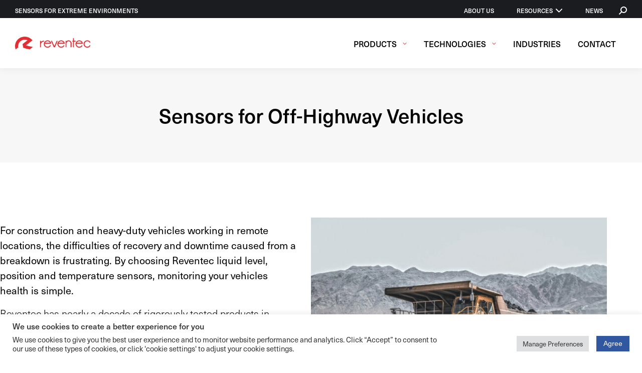

--- FILE ---
content_type: text/html; charset=UTF-8
request_url: https://www.reventec.com/industries/off-highway-vehicles/
body_size: 24225
content:
<!DOCTYPE html>
<!--[if !(IE 6) | !(IE 7) | !(IE 8)  ]><!-->
<html lang="en-US" class="no-js">
<!--<![endif]-->
<head>
	<meta charset="UTF-8" />
		<meta name="viewport" content="width=device-width, initial-scale=1, maximum-scale=1, user-scalable=0">
		<meta name="theme-color" content="#e32d33"/>	<link rel="stylesheet" media="print" onload="this.onload=null;this.media='all';" id="ao_optimized_gfonts" href="https://fonts.googleapis.com/css?family=Roboto:300,400,600,700%7CRoboto+Condensed:400,600,700&amp;display=swap"><link rel="profile" href="https://gmpg.org/xfn/11" />
	<title>Off-Highway Vehicles &#8211; Reventec</title>
<meta name='robots' content='max-image-preview:large' />
<link href='https://fonts.gstatic.com' crossorigin='anonymous' rel='preconnect' />
<link rel="alternate" type="application/rss+xml" title="Reventec &raquo; Feed" href="https://www.reventec.com/feed/" />
<link rel="alternate" type="application/rss+xml" title="Reventec &raquo; Comments Feed" href="https://www.reventec.com/comments/feed/" />
<link rel="alternate" title="oEmbed (JSON)" type="application/json+oembed" href="https://www.reventec.com/wp-json/oembed/1.0/embed?url=https%3A%2F%2Fwww.reventec.com%2Findustries%2Foff-highway-vehicles%2F" />
<link rel="alternate" title="oEmbed (XML)" type="text/xml+oembed" href="https://www.reventec.com/wp-json/oembed/1.0/embed?url=https%3A%2F%2Fwww.reventec.com%2Findustries%2Foff-highway-vehicles%2F&#038;format=xml" />
		<style>
			.lazyload,
			.lazyloading {
				max-width: 100%;
			}
		</style>
		<style id='wp-img-auto-sizes-contain-inline-css'>
img:is([sizes=auto i],[sizes^="auto," i]){contain-intrinsic-size:3000px 1500px}
/*# sourceURL=wp-img-auto-sizes-contain-inline-css */
</style>
<style id='wp-emoji-styles-inline-css'>

	img.wp-smiley, img.emoji {
		display: inline !important;
		border: none !important;
		box-shadow: none !important;
		height: 1em !important;
		width: 1em !important;
		margin: 0 0.07em !important;
		vertical-align: -0.1em !important;
		background: none !important;
		padding: 0 !important;
	}
/*# sourceURL=wp-emoji-styles-inline-css */
</style>
<style id='wp-block-library-inline-css'>
:root{--wp-block-synced-color:#7a00df;--wp-block-synced-color--rgb:122,0,223;--wp-bound-block-color:var(--wp-block-synced-color);--wp-editor-canvas-background:#ddd;--wp-admin-theme-color:#007cba;--wp-admin-theme-color--rgb:0,124,186;--wp-admin-theme-color-darker-10:#006ba1;--wp-admin-theme-color-darker-10--rgb:0,107,160.5;--wp-admin-theme-color-darker-20:#005a87;--wp-admin-theme-color-darker-20--rgb:0,90,135;--wp-admin-border-width-focus:2px}@media (min-resolution:192dpi){:root{--wp-admin-border-width-focus:1.5px}}.wp-element-button{cursor:pointer}:root .has-very-light-gray-background-color{background-color:#eee}:root .has-very-dark-gray-background-color{background-color:#313131}:root .has-very-light-gray-color{color:#eee}:root .has-very-dark-gray-color{color:#313131}:root .has-vivid-green-cyan-to-vivid-cyan-blue-gradient-background{background:linear-gradient(135deg,#00d084,#0693e3)}:root .has-purple-crush-gradient-background{background:linear-gradient(135deg,#34e2e4,#4721fb 50%,#ab1dfe)}:root .has-hazy-dawn-gradient-background{background:linear-gradient(135deg,#faaca8,#dad0ec)}:root .has-subdued-olive-gradient-background{background:linear-gradient(135deg,#fafae1,#67a671)}:root .has-atomic-cream-gradient-background{background:linear-gradient(135deg,#fdd79a,#004a59)}:root .has-nightshade-gradient-background{background:linear-gradient(135deg,#330968,#31cdcf)}:root .has-midnight-gradient-background{background:linear-gradient(135deg,#020381,#2874fc)}:root{--wp--preset--font-size--normal:16px;--wp--preset--font-size--huge:42px}.has-regular-font-size{font-size:1em}.has-larger-font-size{font-size:2.625em}.has-normal-font-size{font-size:var(--wp--preset--font-size--normal)}.has-huge-font-size{font-size:var(--wp--preset--font-size--huge)}.has-text-align-center{text-align:center}.has-text-align-left{text-align:left}.has-text-align-right{text-align:right}.has-fit-text{white-space:nowrap!important}#end-resizable-editor-section{display:none}.aligncenter{clear:both}.items-justified-left{justify-content:flex-start}.items-justified-center{justify-content:center}.items-justified-right{justify-content:flex-end}.items-justified-space-between{justify-content:space-between}.screen-reader-text{border:0;clip-path:inset(50%);height:1px;margin:-1px;overflow:hidden;padding:0;position:absolute;width:1px;word-wrap:normal!important}.screen-reader-text:focus{background-color:#ddd;clip-path:none;color:#444;display:block;font-size:1em;height:auto;left:5px;line-height:normal;padding:15px 23px 14px;text-decoration:none;top:5px;width:auto;z-index:100000}html :where(.has-border-color){border-style:solid}html :where([style*=border-top-color]){border-top-style:solid}html :where([style*=border-right-color]){border-right-style:solid}html :where([style*=border-bottom-color]){border-bottom-style:solid}html :where([style*=border-left-color]){border-left-style:solid}html :where([style*=border-width]){border-style:solid}html :where([style*=border-top-width]){border-top-style:solid}html :where([style*=border-right-width]){border-right-style:solid}html :where([style*=border-bottom-width]){border-bottom-style:solid}html :where([style*=border-left-width]){border-left-style:solid}html :where(img[class*=wp-image-]){height:auto;max-width:100%}:where(figure){margin:0 0 1em}html :where(.is-position-sticky){--wp-admin--admin-bar--position-offset:var(--wp-admin--admin-bar--height,0px)}@media screen and (max-width:600px){html :where(.is-position-sticky){--wp-admin--admin-bar--position-offset:0px}}

/*# sourceURL=wp-block-library-inline-css */
</style><link rel='stylesheet' id='wc-blocks-style-css' href='https://www.reventec.com/wp-content/plugins/woocommerce/assets/client/blocks/wc-blocks.css?ver=wc-10.4.3' media='all' />
<style id='global-styles-inline-css'>
:root{--wp--preset--aspect-ratio--square: 1;--wp--preset--aspect-ratio--4-3: 4/3;--wp--preset--aspect-ratio--3-4: 3/4;--wp--preset--aspect-ratio--3-2: 3/2;--wp--preset--aspect-ratio--2-3: 2/3;--wp--preset--aspect-ratio--16-9: 16/9;--wp--preset--aspect-ratio--9-16: 9/16;--wp--preset--color--black: #000000;--wp--preset--color--cyan-bluish-gray: #abb8c3;--wp--preset--color--white: #FFF;--wp--preset--color--pale-pink: #f78da7;--wp--preset--color--vivid-red: #cf2e2e;--wp--preset--color--luminous-vivid-orange: #ff6900;--wp--preset--color--luminous-vivid-amber: #fcb900;--wp--preset--color--light-green-cyan: #7bdcb5;--wp--preset--color--vivid-green-cyan: #00d084;--wp--preset--color--pale-cyan-blue: #8ed1fc;--wp--preset--color--vivid-cyan-blue: #0693e3;--wp--preset--color--vivid-purple: #9b51e0;--wp--preset--color--accent: #e32d33;--wp--preset--color--dark-gray: #111;--wp--preset--color--light-gray: #767676;--wp--preset--gradient--vivid-cyan-blue-to-vivid-purple: linear-gradient(135deg,rgb(6,147,227) 0%,rgb(155,81,224) 100%);--wp--preset--gradient--light-green-cyan-to-vivid-green-cyan: linear-gradient(135deg,rgb(122,220,180) 0%,rgb(0,208,130) 100%);--wp--preset--gradient--luminous-vivid-amber-to-luminous-vivid-orange: linear-gradient(135deg,rgb(252,185,0) 0%,rgb(255,105,0) 100%);--wp--preset--gradient--luminous-vivid-orange-to-vivid-red: linear-gradient(135deg,rgb(255,105,0) 0%,rgb(207,46,46) 100%);--wp--preset--gradient--very-light-gray-to-cyan-bluish-gray: linear-gradient(135deg,rgb(238,238,238) 0%,rgb(169,184,195) 100%);--wp--preset--gradient--cool-to-warm-spectrum: linear-gradient(135deg,rgb(74,234,220) 0%,rgb(151,120,209) 20%,rgb(207,42,186) 40%,rgb(238,44,130) 60%,rgb(251,105,98) 80%,rgb(254,248,76) 100%);--wp--preset--gradient--blush-light-purple: linear-gradient(135deg,rgb(255,206,236) 0%,rgb(152,150,240) 100%);--wp--preset--gradient--blush-bordeaux: linear-gradient(135deg,rgb(254,205,165) 0%,rgb(254,45,45) 50%,rgb(107,0,62) 100%);--wp--preset--gradient--luminous-dusk: linear-gradient(135deg,rgb(255,203,112) 0%,rgb(199,81,192) 50%,rgb(65,88,208) 100%);--wp--preset--gradient--pale-ocean: linear-gradient(135deg,rgb(255,245,203) 0%,rgb(182,227,212) 50%,rgb(51,167,181) 100%);--wp--preset--gradient--electric-grass: linear-gradient(135deg,rgb(202,248,128) 0%,rgb(113,206,126) 100%);--wp--preset--gradient--midnight: linear-gradient(135deg,rgb(2,3,129) 0%,rgb(40,116,252) 100%);--wp--preset--font-size--small: 13px;--wp--preset--font-size--medium: 20px;--wp--preset--font-size--large: 36px;--wp--preset--font-size--x-large: 42px;--wp--preset--spacing--20: 0.44rem;--wp--preset--spacing--30: 0.67rem;--wp--preset--spacing--40: 1rem;--wp--preset--spacing--50: 1.5rem;--wp--preset--spacing--60: 2.25rem;--wp--preset--spacing--70: 3.38rem;--wp--preset--spacing--80: 5.06rem;--wp--preset--shadow--natural: 6px 6px 9px rgba(0, 0, 0, 0.2);--wp--preset--shadow--deep: 12px 12px 50px rgba(0, 0, 0, 0.4);--wp--preset--shadow--sharp: 6px 6px 0px rgba(0, 0, 0, 0.2);--wp--preset--shadow--outlined: 6px 6px 0px -3px rgb(255, 255, 255), 6px 6px rgb(0, 0, 0);--wp--preset--shadow--crisp: 6px 6px 0px rgb(0, 0, 0);}:where(.is-layout-flex){gap: 0.5em;}:where(.is-layout-grid){gap: 0.5em;}body .is-layout-flex{display: flex;}.is-layout-flex{flex-wrap: wrap;align-items: center;}.is-layout-flex > :is(*, div){margin: 0;}body .is-layout-grid{display: grid;}.is-layout-grid > :is(*, div){margin: 0;}:where(.wp-block-columns.is-layout-flex){gap: 2em;}:where(.wp-block-columns.is-layout-grid){gap: 2em;}:where(.wp-block-post-template.is-layout-flex){gap: 1.25em;}:where(.wp-block-post-template.is-layout-grid){gap: 1.25em;}.has-black-color{color: var(--wp--preset--color--black) !important;}.has-cyan-bluish-gray-color{color: var(--wp--preset--color--cyan-bluish-gray) !important;}.has-white-color{color: var(--wp--preset--color--white) !important;}.has-pale-pink-color{color: var(--wp--preset--color--pale-pink) !important;}.has-vivid-red-color{color: var(--wp--preset--color--vivid-red) !important;}.has-luminous-vivid-orange-color{color: var(--wp--preset--color--luminous-vivid-orange) !important;}.has-luminous-vivid-amber-color{color: var(--wp--preset--color--luminous-vivid-amber) !important;}.has-light-green-cyan-color{color: var(--wp--preset--color--light-green-cyan) !important;}.has-vivid-green-cyan-color{color: var(--wp--preset--color--vivid-green-cyan) !important;}.has-pale-cyan-blue-color{color: var(--wp--preset--color--pale-cyan-blue) !important;}.has-vivid-cyan-blue-color{color: var(--wp--preset--color--vivid-cyan-blue) !important;}.has-vivid-purple-color{color: var(--wp--preset--color--vivid-purple) !important;}.has-black-background-color{background-color: var(--wp--preset--color--black) !important;}.has-cyan-bluish-gray-background-color{background-color: var(--wp--preset--color--cyan-bluish-gray) !important;}.has-white-background-color{background-color: var(--wp--preset--color--white) !important;}.has-pale-pink-background-color{background-color: var(--wp--preset--color--pale-pink) !important;}.has-vivid-red-background-color{background-color: var(--wp--preset--color--vivid-red) !important;}.has-luminous-vivid-orange-background-color{background-color: var(--wp--preset--color--luminous-vivid-orange) !important;}.has-luminous-vivid-amber-background-color{background-color: var(--wp--preset--color--luminous-vivid-amber) !important;}.has-light-green-cyan-background-color{background-color: var(--wp--preset--color--light-green-cyan) !important;}.has-vivid-green-cyan-background-color{background-color: var(--wp--preset--color--vivid-green-cyan) !important;}.has-pale-cyan-blue-background-color{background-color: var(--wp--preset--color--pale-cyan-blue) !important;}.has-vivid-cyan-blue-background-color{background-color: var(--wp--preset--color--vivid-cyan-blue) !important;}.has-vivid-purple-background-color{background-color: var(--wp--preset--color--vivid-purple) !important;}.has-black-border-color{border-color: var(--wp--preset--color--black) !important;}.has-cyan-bluish-gray-border-color{border-color: var(--wp--preset--color--cyan-bluish-gray) !important;}.has-white-border-color{border-color: var(--wp--preset--color--white) !important;}.has-pale-pink-border-color{border-color: var(--wp--preset--color--pale-pink) !important;}.has-vivid-red-border-color{border-color: var(--wp--preset--color--vivid-red) !important;}.has-luminous-vivid-orange-border-color{border-color: var(--wp--preset--color--luminous-vivid-orange) !important;}.has-luminous-vivid-amber-border-color{border-color: var(--wp--preset--color--luminous-vivid-amber) !important;}.has-light-green-cyan-border-color{border-color: var(--wp--preset--color--light-green-cyan) !important;}.has-vivid-green-cyan-border-color{border-color: var(--wp--preset--color--vivid-green-cyan) !important;}.has-pale-cyan-blue-border-color{border-color: var(--wp--preset--color--pale-cyan-blue) !important;}.has-vivid-cyan-blue-border-color{border-color: var(--wp--preset--color--vivid-cyan-blue) !important;}.has-vivid-purple-border-color{border-color: var(--wp--preset--color--vivid-purple) !important;}.has-vivid-cyan-blue-to-vivid-purple-gradient-background{background: var(--wp--preset--gradient--vivid-cyan-blue-to-vivid-purple) !important;}.has-light-green-cyan-to-vivid-green-cyan-gradient-background{background: var(--wp--preset--gradient--light-green-cyan-to-vivid-green-cyan) !important;}.has-luminous-vivid-amber-to-luminous-vivid-orange-gradient-background{background: var(--wp--preset--gradient--luminous-vivid-amber-to-luminous-vivid-orange) !important;}.has-luminous-vivid-orange-to-vivid-red-gradient-background{background: var(--wp--preset--gradient--luminous-vivid-orange-to-vivid-red) !important;}.has-very-light-gray-to-cyan-bluish-gray-gradient-background{background: var(--wp--preset--gradient--very-light-gray-to-cyan-bluish-gray) !important;}.has-cool-to-warm-spectrum-gradient-background{background: var(--wp--preset--gradient--cool-to-warm-spectrum) !important;}.has-blush-light-purple-gradient-background{background: var(--wp--preset--gradient--blush-light-purple) !important;}.has-blush-bordeaux-gradient-background{background: var(--wp--preset--gradient--blush-bordeaux) !important;}.has-luminous-dusk-gradient-background{background: var(--wp--preset--gradient--luminous-dusk) !important;}.has-pale-ocean-gradient-background{background: var(--wp--preset--gradient--pale-ocean) !important;}.has-electric-grass-gradient-background{background: var(--wp--preset--gradient--electric-grass) !important;}.has-midnight-gradient-background{background: var(--wp--preset--gradient--midnight) !important;}.has-small-font-size{font-size: var(--wp--preset--font-size--small) !important;}.has-medium-font-size{font-size: var(--wp--preset--font-size--medium) !important;}.has-large-font-size{font-size: var(--wp--preset--font-size--large) !important;}.has-x-large-font-size{font-size: var(--wp--preset--font-size--x-large) !important;}
/*# sourceURL=global-styles-inline-css */
</style>

<style id='classic-theme-styles-inline-css'>
/*! This file is auto-generated */
.wp-block-button__link{color:#fff;background-color:#32373c;border-radius:9999px;box-shadow:none;text-decoration:none;padding:calc(.667em + 2px) calc(1.333em + 2px);font-size:1.125em}.wp-block-file__button{background:#32373c;color:#fff;text-decoration:none}
/*# sourceURL=/wp-includes/css/classic-themes.min.css */
</style>
<link rel='stylesheet' id='cookie-law-info-css' href='https://www.reventec.com/wp-content/plugins/cookie-law-info/legacy/public/css/cookie-law-info-public.css?ver=3.3.9.1' media='all' />
<link rel='stylesheet' id='cookie-law-info-gdpr-css' href='https://www.reventec.com/wp-content/plugins/cookie-law-info/legacy/public/css/cookie-law-info-gdpr.css?ver=3.3.9.1' media='all' />
<style id='woocommerce-inline-inline-css'>
.woocommerce form .form-row .required { visibility: visible; }
/*# sourceURL=woocommerce-inline-inline-css */
</style>
<link rel='stylesheet' id='the7-font-css' href='https://www.reventec.com/wp-content/themes/dt-the7/fonts/icomoon-the7-font/icomoon-the7-font.min.css?ver=14.0.1.1' media='all' />
<link rel='stylesheet' id='the7-awesome-fonts-css' href='https://www.reventec.com/wp-content/themes/dt-the7/fonts/FontAwesome/css/all.min.css?ver=14.0.1.1' media='all' />
<link rel='stylesheet' id='the7-awesome-fonts-back-css' href='https://www.reventec.com/wp-content/themes/dt-the7/fonts/FontAwesome/back-compat.min.css?ver=14.0.1.1' media='all' />
<link rel='stylesheet' id='js_composer_front-css' href='https://www.reventec.com/wp-content/plugins/js_composer/assets/css/js_composer.min.css?ver=8.7.2' media='all' />

<link rel='stylesheet' id='dt-main-css' href='https://www.reventec.com/wp-content/themes/dt-the7/css/main.min.css?ver=14.0.1.1' media='all' />
<style id='dt-main-inline-css'>
body #load {
  display: block;
  height: 100%;
  overflow: hidden;
  position: fixed;
  width: 100%;
  z-index: 9901;
  opacity: 1;
  visibility: visible;
  transition: all .35s ease-out;
}
.load-wrap {
  width: 100%;
  height: 100%;
  background-position: center center;
  background-repeat: no-repeat;
  text-align: center;
  display: -ms-flexbox;
  display: -ms-flex;
  display: flex;
  -ms-align-items: center;
  -ms-flex-align: center;
  align-items: center;
  -ms-flex-flow: column wrap;
  flex-flow: column wrap;
  -ms-flex-pack: center;
  -ms-justify-content: center;
  justify-content: center;
}
.load-wrap > svg {
  position: absolute;
  top: 50%;
  left: 50%;
  transform: translate(-50%,-50%);
}
#load {
  background: var(--the7-elementor-beautiful-loading-bg,#ffffff);
  --the7-beautiful-spinner-color2: var(--the7-beautiful-spinner-color,rgba(97,98,103,0.4));
}

/*# sourceURL=dt-main-inline-css */
</style>
<link rel='stylesheet' id='the7-custom-scrollbar-css' href='https://www.reventec.com/wp-content/themes/dt-the7/lib/custom-scrollbar/custom-scrollbar.min.css?ver=14.0.1.1' media='all' />
<link rel='stylesheet' id='the7-wpbakery-css' href='https://www.reventec.com/wp-content/themes/dt-the7/css/wpbakery.min.css?ver=14.0.1.1' media='all' />
<link rel='stylesheet' id='the7-css-vars-css' href='https://www.reventec.com/wp-content/uploads/the7-css/css-vars.css?ver=1416fcbccc69' media='all' />
<link rel='stylesheet' id='dt-custom-css' href='https://www.reventec.com/wp-content/uploads/the7-css/custom.css?ver=1416fcbccc69' media='all' />
<link rel='stylesheet' id='wc-dt-custom-css' href='https://www.reventec.com/wp-content/uploads/the7-css/compatibility/wc-dt-custom.css?ver=1416fcbccc69' media='all' />
<link rel='stylesheet' id='dt-media-css' href='https://www.reventec.com/wp-content/uploads/the7-css/media.css?ver=1416fcbccc69' media='all' />
<link rel='stylesheet' id='the7-mega-menu-css' href='https://www.reventec.com/wp-content/uploads/the7-css/mega-menu.css?ver=1416fcbccc69' media='all' />
<link rel='stylesheet' id='style-css' href='https://www.reventec.com/wp-content/themes/dt-the7-child/style.css?ver=14.0.1.1' media='all' />
<script src="https://www.reventec.com/wp-includes/js/jquery/jquery.min.js?ver=3.7.1" id="jquery-core-js"></script>
<script src="https://www.reventec.com/wp-includes/js/jquery/jquery-migrate.min.js?ver=3.4.1" id="jquery-migrate-js"></script>
<script id="cookie-law-info-js-extra">
var Cli_Data = {"nn_cookie_ids":[],"cookielist":[],"non_necessary_cookies":[],"ccpaEnabled":"","ccpaRegionBased":"","ccpaBarEnabled":"","strictlyEnabled":["necessary","obligatoire"],"ccpaType":"gdpr","js_blocking":"1","custom_integration":"","triggerDomRefresh":"","secure_cookies":""};
var cli_cookiebar_settings = {"animate_speed_hide":"500","animate_speed_show":"500","background":"#FFF","border":"#b1a6a6c2","border_on":"","button_1_button_colour":"#3157a1","button_1_button_hover":"#274681","button_1_link_colour":"#fff","button_1_as_button":"1","button_1_new_win":"","button_2_button_colour":"#333","button_2_button_hover":"#292929","button_2_link_colour":"#444","button_2_as_button":"","button_2_hidebar":"","button_3_button_colour":"#dedfe0","button_3_button_hover":"#b2b2b3","button_3_link_colour":"#333333","button_3_as_button":"1","button_3_new_win":"","button_4_button_colour":"#dedfe0","button_4_button_hover":"#b2b2b3","button_4_link_colour":"#333333","button_4_as_button":"1","button_7_button_colour":"#03ef00","button_7_button_hover":"#02bf00","button_7_link_colour":"#fff","button_7_as_button":"1","button_7_new_win":"","font_family":"inherit","header_fix":"","notify_animate_hide":"1","notify_animate_show":"1","notify_div_id":"#cookie-law-info-bar","notify_position_horizontal":"right","notify_position_vertical":"bottom","scroll_close":"","scroll_close_reload":"","accept_close_reload":"","reject_close_reload":"","showagain_tab":"","showagain_background":"#fff","showagain_border":"#000","showagain_div_id":"#cookie-law-info-again","showagain_x_position":"100px","text":"#333333","show_once_yn":"","show_once":"10000","logging_on":"","as_popup":"","popup_overlay":"1","bar_heading_text":"We use cookies to create a better experience for you","cookie_bar_as":"banner","popup_showagain_position":"bottom-right","widget_position":"left"};
var log_object = {"ajax_url":"https://www.reventec.com/wp-admin/admin-ajax.php"};
//# sourceURL=cookie-law-info-js-extra
</script>
<script src="https://www.reventec.com/wp-content/plugins/cookie-law-info/legacy/public/js/cookie-law-info-public.js?ver=3.3.9.1" id="cookie-law-info-js"></script>
<script src="https://www.reventec.com/wp-content/plugins/woocommerce/assets/js/jquery-blockui/jquery.blockUI.min.js?ver=2.7.0-wc.10.4.3" id="wc-jquery-blockui-js" data-wp-strategy="defer"></script>
<script id="wc-add-to-cart-js-extra">
var wc_add_to_cart_params = {"ajax_url":"/wp-admin/admin-ajax.php","wc_ajax_url":"/?wc-ajax=%%endpoint%%","i18n_view_cart":"View cart","cart_url":"https://www.reventec.com/cart/","is_cart":"","cart_redirect_after_add":"no"};
//# sourceURL=wc-add-to-cart-js-extra
</script>
<script src="https://www.reventec.com/wp-content/plugins/woocommerce/assets/js/frontend/add-to-cart.min.js?ver=10.4.3" id="wc-add-to-cart-js" data-wp-strategy="defer"></script>
<script src="https://www.reventec.com/wp-content/plugins/woocommerce/assets/js/js-cookie/js.cookie.min.js?ver=2.1.4-wc.10.4.3" id="wc-js-cookie-js" defer data-wp-strategy="defer"></script>
<script id="woocommerce-js-extra">
var woocommerce_params = {"ajax_url":"/wp-admin/admin-ajax.php","wc_ajax_url":"/?wc-ajax=%%endpoint%%","i18n_password_show":"Show password","i18n_password_hide":"Hide password"};
//# sourceURL=woocommerce-js-extra
</script>
<script src="https://www.reventec.com/wp-content/plugins/woocommerce/assets/js/frontend/woocommerce.min.js?ver=10.4.3" id="woocommerce-js" defer data-wp-strategy="defer"></script>
<script src="https://www.reventec.com/wp-content/plugins/js_composer/assets/js/vendors/woocommerce-add-to-cart.js?ver=8.7.2" id="vc_woocommerce-add-to-cart-js-js"></script>
<script id="loadmore_script-js-extra">
var loadmore_params = {"ajaxurl":"https://www.reventec.com/wp-admin/admin-ajax.php"};
//# sourceURL=loadmore_script-js-extra
</script>
<script src="https://www.reventec.com/wp-content/themes/dt-the7-child/js/loadmore.js?ver=6.9" id="loadmore_script-js"></script>
<script id="dt-above-fold-js-extra">
var dtLocal = {"themeUrl":"https://www.reventec.com/wp-content/themes/dt-the7","passText":"To view this protected post, enter the password below:","moreButtonText":{"loading":"Loading...","loadMore":"Load more"},"postID":"1986","ajaxurl":"https://www.reventec.com/wp-admin/admin-ajax.php","REST":{"baseUrl":"https://www.reventec.com/wp-json/the7/v1","endpoints":{"sendMail":"/send-mail"}},"contactMessages":{"required":"One or more fields have an error. Please check and try again.","terms":"Please accept the privacy policy.","fillTheCaptchaError":"Please, fill the captcha."},"captchaSiteKey":"","ajaxNonce":"4b03b3d07b","pageData":{"type":"page","template":"page","layout":null},"themeSettings":{"smoothScroll":"off","lazyLoading":false,"desktopHeader":{"height":100},"ToggleCaptionEnabled":"disabled","ToggleCaption":"Navigation","floatingHeader":{"showAfter":150,"showMenu":true,"height":70,"logo":{"showLogo":true,"html":"\u003Cimg class=\" preload-me\" src=\"https://www.reventec.com/wp-content/uploads/2019/03/reventec-logo.png\" srcset=\"https://www.reventec.com/wp-content/uploads/2019/03/reventec-logo.png 803w, https://www.reventec.com/wp-content/uploads/2019/03/reventec-logo.png 803w\" width=\"803\" height=\"143\"   sizes=\"803px\" alt=\"Reventec\" /\u003E","url":"https://www.reventec.com/"}},"topLine":{"floatingTopLine":{"logo":{"showLogo":false,"html":""}}},"mobileHeader":{"firstSwitchPoint":1150,"secondSwitchPoint":990,"firstSwitchPointHeight":70,"secondSwitchPointHeight":70,"mobileToggleCaptionEnabled":"disabled","mobileToggleCaption":"Menu"},"stickyMobileHeaderFirstSwitch":{"logo":{"html":"\u003Cimg class=\" preload-me\" src=\"https://www.reventec.com/wp-content/uploads/2019/03/reventec-logo.png\" srcset=\"https://www.reventec.com/wp-content/uploads/2019/03/reventec-logo.png 803w, https://www.reventec.com/wp-content/uploads/2019/03/reventec-logo.png 803w\" width=\"803\" height=\"143\"   sizes=\"803px\" alt=\"Reventec\" /\u003E"}},"stickyMobileHeaderSecondSwitch":{"logo":{"html":"\u003Cimg class=\" preload-me\" src=\"https://www.reventec.com/wp-content/uploads/2019/03/reventec-logo.png\" srcset=\"https://www.reventec.com/wp-content/uploads/2019/03/reventec-logo.png 803w, https://www.reventec.com/wp-content/uploads/2019/03/reventec-logo.png 803w\" width=\"803\" height=\"143\"   sizes=\"803px\" alt=\"Reventec\" /\u003E"}},"sidebar":{"switchPoint":990},"boxedWidth":"1340px"},"VCMobileScreenWidth":"768","wcCartFragmentHash":"47aa626d241d97f8ecea779d4c5c651f"};
var dtShare = {"shareButtonText":{"facebook":"Share on Facebook","twitter":"Share on X","pinterest":"Pin it","linkedin":"Share on Linkedin","whatsapp":"Share on Whatsapp"},"overlayOpacity":"85"};
//# sourceURL=dt-above-fold-js-extra
</script>
<script src="https://www.reventec.com/wp-content/themes/dt-the7/js/above-the-fold.min.js?ver=14.0.1.1" id="dt-above-fold-js"></script>
<script src="https://www.reventec.com/wp-content/themes/dt-the7/js/compatibility/woocommerce/woocommerce.min.js?ver=14.0.1.1" id="dt-woocommerce-js"></script>
<link rel="https://api.w.org/" href="https://www.reventec.com/wp-json/" /><link rel="alternate" title="JSON" type="application/json" href="https://www.reventec.com/wp-json/wp/v2/pages/1986" /><link rel="EditURI" type="application/rsd+xml" title="RSD" href="https://www.reventec.com/xmlrpc.php?rsd" />
<meta name="generator" content="WordPress 6.9" />
<meta name="generator" content="WooCommerce 10.4.3" />
<link rel="canonical" href="https://www.reventec.com/industries/off-highway-vehicles/" />
<link rel='shortlink' href='https://www.reventec.com/?p=1986' />
		<script>
			document.documentElement.className = document.documentElement.className.replace('no-js', 'js');
		</script>
				<style>
			.no-js img.lazyload {
				display: none;
			}

			figure.wp-block-image img.lazyloading {
				min-width: 150px;
			}

			.lazyload,
			.lazyloading {
				--smush-placeholder-width: 100px;
				--smush-placeholder-aspect-ratio: 1/1;
				width: var(--smush-image-width, var(--smush-placeholder-width)) !important;
				aspect-ratio: var(--smush-image-aspect-ratio, var(--smush-placeholder-aspect-ratio)) !important;
			}

						.lazyload, .lazyloading {
				opacity: 0;
			}

			.lazyloaded {
				opacity: 1;
				transition: opacity 400ms;
				transition-delay: 0ms;
			}

					</style>
		<meta property="og:site_name" content="Reventec" />
<meta property="og:title" content="Off-Highway Vehicles" />
<meta property="og:url" content="https://www.reventec.com/industries/off-highway-vehicles/" />
<meta property="og:type" content="article" />
	<noscript><style>.woocommerce-product-gallery{ opacity: 1 !important; }</style></noscript>
	<meta name="generator" content="Powered by WPBakery Page Builder - drag and drop page builder for WordPress."/>
<style data-type="vc_custom-css">/* Product Template Intro */
#product-banner {
	min-height: 250px;
}
#product-banner h1 {
	font-family: "Roboto";
	color: rgb(0, 0, 0);
	line-height: 54px;
	letter-spacing: 0px;
	font-weight: 300;
	font-size: 45px;
	transform-origin: 50% 50% 0px;
	opacity: 1;
	transform: translate(0px);
	margin-bottom: 25px;
}
#product-banner .buttons-container .rev-rounded-btn a {
	width: 100%;
}
#product-banner .vc_column-inner {
	padding-top: 0;
}
#product-banner .wpb_single_image {
	margin-bottom: 0;
}
#main-features-list {
    font-size: 18px;
	padding-right: 50px;
}
#main-features-list li {
    margin-bottom: 20px;
	list-style: none;
	position: relative;
	padding-left: 30px;
}
#main-features-list li:before {
	content: "\f011";
	font-family: icomoon-the7-font;
	font-weight: 400;
	font-size: 18px;
	color: #E32D33;
	top: 0;
	left: 0;
	position: absolute;
}
#main-features-list strong {
    color: #E32D33;
}
#liquid-level-sensors-table {
	margin-bottom: 70px;
}
#liquid-level-sensors-table tr:first-of-type td {
    border-top: none;
}
#liquid-level-sensors-table {
    border-bottom: none;
}
#liquid-level-sensors-table td:nth-of-type(1) {
    font-weight: 500;
	color: #010101;
}
#liquid-level-sensors-table td:nth-of-type(2) {
    text-align: right;
    color: #E32D33;
}
#liquid-level-sensors-table td, #liquid-level-sensors-table th {
  	padding: 10px 10px 10px 0;
}

/* Sensor Types Section */
#sensor-types .vc_btn3-container {
	margin-bottom: 0;
	width: 100%;
	display: block;
}
#sensor-types a {
		font-family: 'Roboto';
	font-weight: 400;
	margin-bottom: 15px;
	border: 1px solid #D8D9DA;
	border-radius: 10px;
	width: 100%;
	font-size: 22px;
	color: #010101;
	box-shadow: 0 2px 8px rgba(0,0,0,0.16), 0 3px 6px rgba(0,0,0,0.1);
	display: flex;
	flex-direction: row;
	align-items: center;
	background: #FFFFFF;
	padding-left: 28px;
	padding-right: 28px;
}
#sensor-types a:after {
	content: "\f011";
	font-family: icomoon-the7-font;
	font-weight: 400;
	font-size: 18px;
	color: #000000;
	margin-left: auto;
}
#sensor-types a:hover {
	background: #000000;
	color: #FFFFFF;
	border-color: #000000;
}
#sensor-types a:hover::after {
	color: #FFFFFF;
}

/* Customisable Section */
#customisable {
    font-size: 28px;
}
#customisable .wpb_content_element:first-of-type {
	margin-bottom: 5px;
}
#customisable strong {
    color: #E32D33;
    font-weight: 500;
}
#customisable h4 {
	margin-bottom: 10px;
}
#customisable p {
	color: #010101;
	line-height: normal;
}
.customisable-column .wpb_wrapper {
	display: flex;
	flex-direction: column;
	height: 100%;
}
.customisable-column h4 {
   	color: #010101;
    font-weight: 500;
    font-size: 20px;
}
.customisable-column p {
	padding-right: 100px;
	line-height: normal;
	font-size: 16px;
 	color: #010101;
}
.customisable-column .wpb_single_image {
	margin-top: auto;
}
.customisable-column .vc_column-inner {
	border: 1px	solid #D8D9DA;
	box-shadow: rgba(100, 100, 111, 0.2) 0px 7px 29px 0px;
	position: relative;
}
.customisable-column .vc_column-inner .vc_btn3-container {
	position: absolute;
	top: 0;
	left: 0;
	right: 0;
	bottom: 0;
	margin-bottom: 0;
}
.customisable-column .vc_column-inner .vc_btn3-container > a {
	position: absolute;
	top: 0;
	left: 0;
	right: 0;
	bottom: 0;
	background: none;
	border: none;
	color: #010101;
	font-weight: 500;
	font-size: 20px;
	text-align: left;
	padding: 28px;
	font-size: 0;
}
.customisable-column .vc_column-inner .vc_btn3-container > a:hover,
.customisable-column .vc_column-inner .vc_btn3-container > a:active,
.customisable-column .vc_column-inner .vc_btn3-container > a:focus {
  	color: #010101;
  	border: none;
  	background-color: rgba(153, 153, 153, 0.1);
}
.customisable-column .vc_column-inner .vc_btn3-container > a i {
	top: 38px;
	right: 28px;
	color: #DF2228;
	font-size: 24px;
}
.customisable-column .vc_column-inner .view-more {
	position: absolute;
	bottom: 0;
}
.customisable-column .vc_column-inner .view-more a {
	text-decoration: none;
}
.customisable-column:hover .view-more a {
	border-bottom: 1px solid #DF2228;
}

/* Misc */
.red {
    color: #E32D33;
}
ol li::marker {
	color: #E32D33;
}
#sensor-types h3,
#precision h3,
#resources h3 {
    color: #010101;
    font-size: 28px;
    font-weight: 500;
}
#precision h3 {
	margin-bottom: 20px;
}
#sensor-types h3:after,
#precision h3:after,
#resources h3:after {
	content: "";
  	display: block;
	width: 140px;
	height: 2px;
	background: #E32D33;
	margin-top: 20px;
}
#rev-tabs .vc_tta-tabs-container {
	margin: 0 0 50px 0;
}
#rev-tabs .vc_tta-panels {
	background: none;
	border: none;
}
#rev-tabs .vc_tta-tabs-list {
	display: flex;
	justify-content: space-between
}
#rev-tabs .vc_tta-tab a {
	border: none;
	background: none;
	color: #818181;
	font-size: 24px;
}
#rev-tabs .vc_tta-tab a:hover span {
	color: #010101;
	border-bottom: 2px solid #DF2228;
	display: block;
	padding-bottom: 5px;
}
#rev-tabs .vc_active a span {
	color: #010101;
	border-bottom: 2px solid #DF2228;
	display: block;
	padding-bottom: 5px;
}
#rev-tabs h5 {
	font-family: 'Roboto';
	font-weight: 700;
	line-height: normal;
	font-size: 36px;
	color: #010101;
	padding-bottom: 35px;
}
#rev-tabs ul {
    font-size: 18px;
	margin-left: 0;
}
#application-expertise p {
	font-size: 18px;
}
#rev-tabs .vc_tta-panel-body ul li {
    margin-bottom: 10px;
	list-style: none;
	position: relative;
	padding-left: 30px;
}
#rev-tabs .vc_tta-panel-body ul li:before {
	content: "\f011";
	font-family: icomoon-the7-font;
	font-weight: 400;
	font-size: 18px;
	color: #E32D33;
	top: 0;
	left: 0;
	position: absolute;
}
.rev-rounded-btn .vc_general {
	font-family: 'Roboto';
	font-weight: 400;
	font-size: 20px;
	color: #1D1D1B !important;
	border: 1px solid #1D1D1B !important;
	padding: 10px 35px 10px 15px !important;
	min-width: 260px;
	text-align: left;
}
.rev-rounded-btn .vc_general .vc_btn3-icon {
  	right: 10px !important;
}
.rev-rounded-btn .vc_general:active,
.rev-rounded-btn .vc_general:focus {
	background-color: transparent !important;
}
.rev-rounded-btn .vc_general:hover {
	background: #1D1D1B !important;
	color: #FFFFFF !important;
}
.rev-rounded-btn .vc_general:hover  .vc_btn3-icon {
  	color: #FFFFFF;
}
.rev-documents .vc_btn3-container {
	margin-bottom: 0;
	width: 100%;
	display: block;
}
.rev-documents .vc_btn3 {
	font-family: 'Roboto';
	font-weight: 400;
	margin-bottom: 15px;
	border: 1px solid #D8D9DA;
	border-radius: 10px;
	width: 100%;
	font-size: 21px;
	color: #010101 !important;
	display: flex;
	flex-direction: row;
	align-items: center;
	background: #FFFFFF;
	text-align: left;
}
.rev-documents .vc_btn3:after {
	content: "\f1c1";
	font-family: 'Font Awesome 5 Free';
	font-weight: 400;
	font-size: 18px;
	color: #E32D33;
	margin-left: auto;
}
.rev-documents .vc_btn3:active,
.rev-documents .vc_btn3:focus,
.rev-documents .vc_btn3:hover {
	background: #E32D33 !important;
	color: #FFFFFF !important;
	border-color: #E32D33;
}
.rev-documents .vc_btn3:hover::after {
	color: #FFFFFF;
}
.rev-faqs .vc_toggle {
	margin-bottom: 0;
}
.rev-faqs .vc_toggle_title .vc_toggle_icon {
	height: 18px;
	width: 18px;
	margin-left: auto;
	right: 25px;
	left: auto;
	background: none !important;
	border: none;
}
.vc_toggle_icon::after {
	height: 18px !important;
	width: 18px !important;
}
.rev-faqs .vc_toggle_title {
	border: 1px solid #D8D9DA;
	border-radius: 10px;
	display: flex;
	flex-direction: row;
	align-items: center;
	background: #FFFFFF;
	padding: 18px 60px 18px 25px;
}
.rev-faqs h4 {
	font-family: 'Roboto';
	font-size: 21px;
	font-weight: 400;
	color: #010101;
	margin-bottom: 0;
}
.rev-faqs .vc_toggle_title .vc_toggle_icon:before {
	display: none;
}
.rev-faqs .vc_toggle_title .vc_toggle_icon:after {
	content: "\ef02";
	font-family: icomoon-the7-font;
	font-weight: 400;
	font-style: normal;  
	font-size: 18px;
	color: #E32D33;
	display: flex;
	align-items: center;
	background: none !important;
}
.rev-faqs .vc_toggle_active .vc_toggle_title .vc_toggle_icon::after {
	visibility: visible;
	transform: rotate(45deg);
	left: auto;
	right: auto;
	top: auto;
}
.rev-faqs .vc_toggle_content {
	margin-top: 0;
	border-left: 1px solid #D8D9DA;
	border-right: 1px solid #D8D9DA;
	border-bottom: 1px solid #D8D9DA;
  	border-radius: 0 0 10px 10px;
	background: #FFFFFF;
	padding: 0 25px 0 25px;
}
.rev-faqs .vc_toggle_content p {
	padding-bottom: 18px;
	font-size: 16px;
	font-style: italic;
	color: #010101;
	margin-bottom: 0;
}
.rev-faqs p a {
	text-decoration: none;
}
.rev-faqs p a:hover {
	border-bottom: 1px solid #E32D33;
}
.rev-faqs .vc_toggle {
	margin-bottom: 10px;
}
.rev-faqs .vc_toggle_active .vc_toggle_title {
	border-bottom-color: transparent;
	border-radius: 10px 10px 0 0;
}
#features .mobile-feature-image {
    display: none;
}
.expertise-box {
	text-decoration: none;
}
.expertise-box .expertise-image {
	position: relative;
	display: flex;
}
.expertise-box .expertise-image img {
	border-radius: 10px 10px 0 0;
	max-width: 100%;
	height: auto;
}
.expertise-box .expertise-title {
	font-family: 'Roboto';
	font-weight: 400;
	color: #010101;
	padding: 22px 28px;
	display: flex;
	text-decoration: none;
	border-left: 1px solid #D8D9DA;
	border-right: 1px solid #D8D9DA;
	border-bottom: 1px solid #D8D9DA;
}
.expertise-box .expertise-title:after {
  	content: "\f011";
 	font-family: icomoon-the7-font;
	font-weight: 400;
	font-style: normal;  
	font-size: 18px;
	color: #E32D33;
	margin-left: auto;
}
.expertise-box a {
	text-decoration: none;
}
.expertise-box a:hover .expertise-title {
 	background: #E32D33;
  	color: #FFFFFF;
	border-left: 1px solid #E32D33;
	border-right: 1px solid #E32D33;
	border-bottom: 1px solid #E32D33;
}
.expertise-box a:hover .overlay {
	position: absolute;
	top: 0;
	left: 0;
	right: 0;
	bottom: 0;
	margin-bottom: 0;
	border-radius: 10px 10px 0 0;
	background: rgba(0, 0 ,0, 0.2);
}
.expertise-box a:hover .expertise-title:after {
  	color: #FFFFFF;
}

/* Precision Section */
#precision p {
	font-size: 24px;
	color: #010101;
}
.proven-precision-column-text {
    padding-top: 44px;
    padding-left: 44px;
    font-size: 20px;
    background-color: #fff;
    height: 188px;
    border: 1px solid #EBEAEC;
    border-radius: 4px;
    position: relative;
}
.proven-precision-column-text strong {
    color: #E32D33;
}

/* Case Study Section */
.case-study-industry strong {
    color: #E32D33;
    font-weight: 500;
}
.case-study-button a.vc_general.vc_btn3 {
    font-size: 14px;
    background-color: unset;
}
.case-study-button a i {
     color: #E32D33;
}
.rev-case-studies .vc_gitem-col {
	padding: 0;
	color: #010101;
}
.rev-case-studies .vc_gitem-col .vc_gitem-acf {
	font-family: 'Roboto';
	font-weight: 700;
	text-transform: uppercase;
	font-size: 16px;
	color: #E32D33;
	padding-bottom: 5px;
}
.rev-case-studies .vc_gitem-row-position-top  {
	padding: 28px 28px 0 28px;
}
.rev-case-studies .case-study-button {
	margin-bottom: 0;
}
.rev-case-studies .case-study-button a {
	padding: 28px;
}
.rev-case-studies .case-study-button a:hover,
.rev-case-studies .case-study-button a:active,
.rev-case-studies .case-study-button a:focus {
	background: #E32D33 !important;
	color: #FFFFFF !important;
}
.rev-case-studies .case-study-button a:hover i {
	color: #FFFFFF !important;
}
.rev-case-studies .vc_gitem-row-position-bottom,
.rev-case-studies .vc_gitem-zone-mini {
	padding: 0;
}
.rev-case-studies .vc_gitem-col  i {
	font-size: 28px !important;
}
.rev-case-studies .vc_gitem-zone .vc-zone-link {
  	z-index: 0;
}

/* Resources Section */
#resource-links .vc_btn3-container {
    width: 100%;
}
#resource-links a {
	font-family: 'Roboto';
	font-weight: 400;
	color: #010101;
	background: #FFFFFF;
	border-color: #D8D9DA;
	box-shadow: 0 2px 8px rgba(0,0,0,0.16), 0 3px 6px rgba(0,0,0,0.1);
	font-size: 24px;
	height: 185px;
	display: flex;
	flex-direction: column;
	text-align: left;
	width: 100%;
}
#resource-links a i {
	margin-top: auto;
	color: #E32D33;
	position: unset;
	text-align: right;
	margin-right: -30px;
	margin-left: auto;
}
#resource-links a:hover {
	color: #FFFFFF;
	background: #E32D33;
	border-color: #E32D33;
}
#resource-links button:hover i {
	color: #FFFFFF;
}

@media (min-width: 768px) and (max-width: 1140px) {
	#product-banner {
		padding-right: 0 !important;
	}
	#product-banner h1 {
	  	font-size: 34px;
	 	margin-bottom: 20px;
	}
	#product-banner .buttons-container .vc_col-sm-6 {
  		width: 100% !important;
	}
}

@media (min-width: 768px) and (max-width: 1012px) {
	#ranges-wrap .vc_col-sm-4 {
		width: 100% !important;
	}
	.custom-range {
		padding: 0 20px !important;
	}
	.custom-range .vc_column-inner {
		margin: 0 0 15px 0 !important;
	}
	.customisable-column {
		min-height: 280px;
	}
	.customisable-column .wpb_single_image {
		position: absolute;
		right: 0;
		bottom: 0;
		width: 40%;
	}
	.customisable-column p {
		padding-right: 20px;
	}
	.customisable-column .wpb_text_column {
		width: 60%;
	}
	.customisable-column .wpb_text_column:first-of-type {
		margin-bottom: 20px;
	}
}

/* Small devices (landscape phones, 576px to 768px) */
@media (min-width: 576px) and (max-width: 767.98px) {
	#product-banner {
		padding-top: 30px
	}
	#product-banner h1 {
	  	font-size: 34px;
	 	margin-bottom: 20px;
	} 
	#product-banner .buttons-container .vc_col-sm-6 {
  		width: 50% !important;
		float: left;
	}
	#product-banner .wpb_single_image img {
		width: 50% !important;
	}
	
	/* Overview Section */
	#overview-wrap {
		padding-top: 0 !important;
		padding-bottom: 0 !important;
	}
	.logo-row .vc_column_container > .vc_column-inner {
	  	padding-left: 5px;
	 	padding-right: 5px;
	}		
	#main-features-list {
		padding-right: 0;
	}
	#main-features-list ul {
		margin: 0 0 10px 0 !important;
	}	
	.logo-row .vc_column_container {
		width: 20% !important;
		justify-content: center;
	}
	#liquid-level-sensors-table {
	  	margin-bottom: 35px;
	}
	.rev-rounded-btn {
		text-align: center !important;
	}
	
	/* Customisable Section */
	#customisable-wrap {
		padding-top: 0 !important;
		padding-bottom: 0 !important;
	}
	.custom-range {
		padding: 0 20px !important;
	}
	.custom-range .vc_column-inner {
		margin: 0 0 15px 0 !important;
	}
	#ranges-wrap {
		padding-bottom: 35px !important;
	}
	.customisable-column {
		min-height: 280px;
	}
	.customisable-column .wpb_single_image {
		position: absolute;
		right: 0;
		bottom: 0;
		width: 40%;
	}
	.customisable-column p {
		padding-right: 20px;
	}
	.customisable-column .wpb_text_column {
		width: 60%;
	}
	.customisable-column .wpb_text_column:first-of-type {
		margin-bottom: 20px;
	}
	
	/* Rev Documents */
	.rev-documents .vc_column-inner {
		padding: 0 !important;
	}
	.rev-documents .vc_toggle_title {
		width: auto;
	}
	
	/* Rev Faqs */
	.rev-faqs,
	.rev-faqs .vc_column-inner {
		padding: 0 !important;
	}
	.rev-faqs .vc_toggle_title,
	.rev-faqs .vc_toggle_content {
		width: auto;
	}
	
	/* Rev Tabs */
	#tabs-wrap  {
		padding-bottom: 35px;
	}
	#rev-tabs .vc_tta-panel-heading {
		margin-bottom: 15px !important;
		border: 1px solid #D8D9DA;
		border-radius: 10px;
		width: 100%;
		background: #FFFFFF;
	}
	#rev-tabs .vc_tta-panel-title > a {
		font-family: 'Roboto';
		font-weight: 400;
		font-size: 21px;
		color: #010101;
		display: flex;
		flex-direction: row;
		align-items: center;
	}
	#rev-tabs .vc_tta-panel-title > a:after {
	  	content: "\f011";
	  	font-family: icomoon-the7-font;
	  	font-weight: 400;
	  	font-size: 18px;
	  	color: #E32D33;
	  	margin-left: auto;
		transform: rotate(90deg) !important;
	}
	#rev-tabs .vc_active .vc_tta-panel-title > a:after {
		transform: rotate(-90deg) !important;
	}
	#rev-tabs .vc_active .vc_tta-panel-heading {
		margin-bottom: 0 !important;
		border-radius: 10px 10px 0 0;
		border-bottom-color: transparent;
	}
	#rev-tabs .vc_active a span {
	  	border-bottom: none;
	  	padding-bottom: 0;
	}
	#rev-tabs .vc_tta-panel-body {
		border-left: 1px solid #D8D9DA;
		border-right: 1px solid #D8D9DA;
		border-bottom: 1px solid #D8D9DA;
		margin-bottom: 15px;
	}
	#rev-tabs h5 {
	  	font-size: 26px;
	  	padding-bottom: 0;
	}
    #features .mobile-feature-image {
        display: block;
    }
	
	/* Sensor Section */
	#sensor-types {
		padding-top: 35px !important;
		padding-bottom: 35px !important;
	}
	#sensor-types .vc_column-inner {
		padding-top: 0 !important;
	}
	
	/* Precision Section */
	#precision-wrap {
		padding-top: 35px !important;
		padding-bottom: 0 !important;
	}
	#precision-wrap .vc_column-inner {
		padding-top: 0 !important;
	}
	
	/* Resources Section */
	#resources {
		padding-top: 0 !important;
	}
	#resource-links {
		padding-bottom: 35px !important;
	}
	#resource-links .vc_column-inner {
		padding-top: 0 !important;
	}
	#resource-links button {
	  height: 100px;
	}
}

/* Extra small devices (portrait phones, less than 576px) */
@media (max-width: 575.98px) { 
	#product-banner {
		padding-top: 30px
	}
	#product-banner h1 {
		font-size: 34px;
		margin-bottom: 20px;
	}
	#product-banner .wpb_single_image img {
		width: 50% !important;
	}
	
	/* Overview Section */
	#overview-wrap {
		padding-top: 0 !important;
		padding-bottom: 0 !important;
	}
	.logo-row .vc_column_container > .vc_column-inner {
	  	padding-left: 5px;
	 	padding-right: 5px;
	}		
	#main-features-list {
		padding-right: 0;
	}
	#main-features-list ul {
		margin: 0 0 10px 0 !important;
	}	
	#specifications {
		padding: 0 15px;
	}
	.logo-row .vc_column_container {
		width: 20% !important;
		justify-content: center;
	}
	#liquid-level-sensors-table {
	  margin-bottom: 35px;
	}
	.rev-rounded-btn {
		text-align: center !important;
	}
	
	/* Customisable Section */
	#customisable-wrap {
		padding-top: 0 !important;
		padding-bottom: 0 !important;
	}
	#ranges-wrap {
		padding-bottom: 35px !important;
	}
	.custom-range {
		padding: 0 20px !important;
	}
	.custom-range .vc_column-inner {
		margin: 0 0 15px 0 !important;
	}
	#customisable {
		text-align: center;
	}
	#customisable p strong {
		font-size: 28px;	
	}
	#customisable p {
		font-size: 18px;	
	}
	#customisable .vc_column-inner {
		padding-left: 0;
		padding-left: 0;
	}
	.customisable-column {
		min-height: 280px;
	}
	.customisable-column .wpb_single_image {
		position: absolute;
		right: 0;
		bottom: 0;
		width: 40%;
	}
	.customisable-column p {
		padding-right: 20px;
	}
	.customisable-column .wpb_text_column {
		width: 60%;
	}
	.customisable-column .wpb_text_column:first-of-type {
		margin-bottom: 20px;
	}

	/* Rev Documents */
	.rev-documents .vc_column-inner {
		padding: 0 !important;
	}
	.rev-documents .vc_toggle_title {
		width: auto;
	}
	
	/* Rev Faqs */
	.rev-faqs,
	.rev-faqs .vc_column-inner {
		padding: 0 !important;
	}
	.rev-faqs .vc_toggle_title,
	.rev-faqs .vc_toggle_content {
		width: auto;
	}
		
	/* Rev Tabs */
	#tabs-wrap  {
		padding-bottom: 35px;
	}
	#rev-tabs .vc_tta-panel-heading {
		margin-bottom: 15px !important;
		border: 1px solid #D8D9DA;
		border-radius: 10px;
		width: 100%;
		background: #FFFFFF;
	}
	#rev-tabs .vc_tta-panel-title > a {
		font-family: 'Roboto';
		font-weight: 400;
		font-size: 21px;
		color: #010101;
		display: flex;
		flex-direction: row;
		align-items: center;
	}
	#rev-tabs .vc_tta-panel-title > a:after {
	  	content: "\f011";
	  	font-family: icomoon-the7-font;
	  	font-weight: 400;
	  	font-size: 18px;
	  	color: #E32D33;
	  	margin-left: auto;
		transform: rotate(90deg) !important;
	}
	#rev-tabs .vc_active .vc_tta-panel-title > a:after {
		transform: rotate(-90deg) !important;
	}
	#rev-tabs .vc_active .vc_tta-panel-heading {
		margin-bottom: 0 !important;
		border-radius: 10px 10px 0 0;
		border-bottom-color: transparent;
	}
	#rev-tabs .vc_active a span {
	  	border-bottom: none;
	  	padding-bottom: 0;
	}
	#rev-tabs .vc_tta-panel-body {
		border-left: 1px solid #D8D9DA;
		border-right: 1px solid #D8D9DA;
		border-bottom: 1px solid #D8D9DA;
		margin-bottom: 15px;
	}
	#rev-tabs h5 {
	  	font-size: 26px;
	  	padding-bottom: 0;
	}
    #features .mobile-feature-image {
        display: block;
    }
	
	/* Sensor Section */
	#sensor-types {
		padding-top: 35px !important;
		padding-bottom: 35px !important;
	}
	#sensor-types .vc_column-inner {
		padding-top: 0 !important;
	}
	
	/* Precision Section */
	#precision-wrap {
		padding-top: 35px !important;
		padding-bottom: 0 !important;
	}
	#precision-wrap .vc_column-inner {
		padding-top: 0 !important;
	}
	
	/* Resources Section */
	#resources {
		padding-top: 0 !important;
	}
	#resource-links {
		padding-bottom: 35px !important;
	}
	#resource-links .vc_column-inner {
		padding-top: 0 !important;
	}
	#resource-links a {
	  height: 100px;
	}
	
}</style><meta name="generator" content="Powered by Slider Revolution 6.7.38 - responsive, Mobile-Friendly Slider Plugin for WordPress with comfortable drag and drop interface." />
<script type="text/javascript" id="the7-loader-script">
document.addEventListener("DOMContentLoaded", function(event) {
	var load = document.getElementById("load");
	if(!load.classList.contains('loader-removed')){
		var removeLoading = setTimeout(function() {
			load.className += " loader-removed";
		}, 300);
	}
});
</script>
		<link rel="icon" href="https://www.reventec.com/wp-content/uploads/2017/05/cropped-Logo-nobackground2-32x32.png" sizes="32x32" />
<link rel="icon" href="https://www.reventec.com/wp-content/uploads/2017/05/cropped-Logo-nobackground2-192x192.png" sizes="192x192" />
<link rel="apple-touch-icon" href="https://www.reventec.com/wp-content/uploads/2017/05/cropped-Logo-nobackground2-180x180.png" />
<meta name="msapplication-TileImage" content="https://www.reventec.com/wp-content/uploads/2017/05/cropped-Logo-nobackground2-270x270.png" />
<script>function setREVStartSize(e){
			//window.requestAnimationFrame(function() {
				window.RSIW = window.RSIW===undefined ? window.innerWidth : window.RSIW;
				window.RSIH = window.RSIH===undefined ? window.innerHeight : window.RSIH;
				try {
					var pw = document.getElementById(e.c).parentNode.offsetWidth,
						newh;
					pw = pw===0 || isNaN(pw) || (e.l=="fullwidth" || e.layout=="fullwidth") ? window.RSIW : pw;
					e.tabw = e.tabw===undefined ? 0 : parseInt(e.tabw);
					e.thumbw = e.thumbw===undefined ? 0 : parseInt(e.thumbw);
					e.tabh = e.tabh===undefined ? 0 : parseInt(e.tabh);
					e.thumbh = e.thumbh===undefined ? 0 : parseInt(e.thumbh);
					e.tabhide = e.tabhide===undefined ? 0 : parseInt(e.tabhide);
					e.thumbhide = e.thumbhide===undefined ? 0 : parseInt(e.thumbhide);
					e.mh = e.mh===undefined || e.mh=="" || e.mh==="auto" ? 0 : parseInt(e.mh,0);
					if(e.layout==="fullscreen" || e.l==="fullscreen")
						newh = Math.max(e.mh,window.RSIH);
					else{
						e.gw = Array.isArray(e.gw) ? e.gw : [e.gw];
						for (var i in e.rl) if (e.gw[i]===undefined || e.gw[i]===0) e.gw[i] = e.gw[i-1];
						e.gh = e.el===undefined || e.el==="" || (Array.isArray(e.el) && e.el.length==0)? e.gh : e.el;
						e.gh = Array.isArray(e.gh) ? e.gh : [e.gh];
						for (var i in e.rl) if (e.gh[i]===undefined || e.gh[i]===0) e.gh[i] = e.gh[i-1];
											
						var nl = new Array(e.rl.length),
							ix = 0,
							sl;
						e.tabw = e.tabhide>=pw ? 0 : e.tabw;
						e.thumbw = e.thumbhide>=pw ? 0 : e.thumbw;
						e.tabh = e.tabhide>=pw ? 0 : e.tabh;
						e.thumbh = e.thumbhide>=pw ? 0 : e.thumbh;
						for (var i in e.rl) nl[i] = e.rl[i]<window.RSIW ? 0 : e.rl[i];
						sl = nl[0];
						for (var i in nl) if (sl>nl[i] && nl[i]>0) { sl = nl[i]; ix=i;}
						var m = pw>(e.gw[ix]+e.tabw+e.thumbw) ? 1 : (pw-(e.tabw+e.thumbw)) / (e.gw[ix]);
						newh =  (e.gh[ix] * m) + (e.tabh + e.thumbh);
					}
					var el = document.getElementById(e.c);
					if (el!==null && el) el.style.height = newh+"px";
					el = document.getElementById(e.c+"_wrapper");
					if (el!==null && el) {
						el.style.height = newh+"px";
						el.style.display = "block";
					}
				} catch(e){
					console.log("Failure at Presize of Slider:" + e)
				}
			//});
		  };</script>
		<style id="wp-custom-css">
			#requestQuoteModal.fade:not(.show) {
	opacity: 1 !important;
}		</style>
		<style type="text/css" data-type="vc_shortcodes-default-css">.vc_do_btn{margin-bottom:22px;}.vc_do_btn{margin-bottom:22px;}.vc_do_btn{margin-bottom:22px;}.vc_do_btn{margin-bottom:22px;}</style><style type="text/css" data-type="vc_shortcodes-custom-css">.vc_custom_1712656950072{background-color: #f7f7f8 !important;}.vc_custom_1673521330214{background-color: #f7f7f8 !important;}.vc_custom_1673521320452{background-color: #f7f7f8 !important;}.vc_custom_1673521312366{background-color: #f7f7f8 !important;}.vc_custom_1673521305633{padding-bottom: 85px !important;background-color: #f7f7f8 !important;}.vc_custom_1712666639797{padding-top: 35px !important;padding-bottom: 35px !important;}.vc_custom_1673532689894{margin-bottom: 0px !important;border-bottom-width: 0px !important;padding-bottom: 0px !important;}.vc_custom_1673532713349{margin-top: 0px !important;margin-bottom: 0px !important;border-top-width: 0px !important;border-bottom-width: 0px !important;padding-top: 0px !important;padding-bottom: 0px !important;}.vc_custom_1673519709657{padding-bottom: 0px !important;}.vc_custom_1673519780155{padding-top: 0px !important;}.vc_custom_1673521362942{padding-top: 50px !important;}.vc_custom_1673521374607{padding-top: 50px !important;}.vc_custom_1673521397072{padding-top: 50px !important;}</style><noscript><style> .wpb_animate_when_almost_visible { opacity: 1; }</style></noscript>
<!-- Global site tag (gtag.js) - Google Analytics -->
<script async src="https://www.googletagmanager.com/gtag/js?id=UA-2632886-17"></script>
<script>
  window.dataLayer = window.dataLayer || [];
  function gtag(){dataLayer.push(arguments);}
  gtag('js', new Date());

  gtag('config', 'UA-2632886-17');
</script>

<!-- Hotjar Tracking Code for https://www.reventec.com/ -->
	<script>
    (function(h,o,t,j,a,r){
        h.hj=h.hj||function(){(h.hj.q=h.hj.q||[]).push(arguments)};
        h._hjSettings={hjid:2831669,hjsv:6};
        a=o.getElementsByTagName('head')[0];
        r=o.createElement('script');r.async=1;
        r.src=t+h._hjSettings.hjid+j+h._hjSettings.hjsv;
        a.appendChild(r);
    })(window,document,'https://static.hotjar.com/c/hotjar-','.js?sv=');
</script>

<link rel="stylesheet" href="https://use.typekit.net/xbr5wgk.css" />
<link rel="stylesheet" href="https://www.reventec.com/wp-content/themes/dt-the7-child/css/bootstrap.min.css?v=1.0">

<link rel='stylesheet' id='cookie-law-info-table-css' href='https://www.reventec.com/wp-content/plugins/cookie-law-info/legacy/public/css/cookie-law-info-table.css?ver=3.3.9.1' media='all' />
<link rel='stylesheet' id='rs-plugin-settings-css' href='//www.reventec.com/wp-content/plugins/revslider/sr6/assets/css/rs6.css?ver=6.7.38' media='all' />
<style id='rs-plugin-settings-inline-css'>
#rs-demo-id {}
/*# sourceURL=rs-plugin-settings-inline-css */
</style>
</head>
<body id="the7-body" class="wp-singular page-template-default page page-id-1986 page-child parent-pageid-85 wp-embed-responsive wp-theme-dt-the7 wp-child-theme-dt-the7-child theme-dt-the7 woocommerce-no-js title-off dt-responsive-on right-mobile-menu-close-icon ouside-menu-close-icon mobile-hamburger-close-bg-enable mobile-hamburger-close-bg-hover-enable  fade-medium-mobile-menu-close-icon fade-medium-menu-close-icon srcset-enabled btn-flat custom-btn-color custom-btn-hover-color phantom-sticky phantom-shadow-decoration phantom-custom-logo-on floating-mobile-menu-icon top-header first-switch-logo-left first-switch-menu-right second-switch-logo-left second-switch-menu-right right-mobile-menu layzr-loading-on popup-message-style the7-ver-14.0.1.1 dt-fa-compatibility wpb-js-composer js-comp-ver-8.7.2 vc_responsive">
<!-- The7 14.0.1.1 -->
<div id="load" class="ring-loader">
	<div class="load-wrap">
<style type="text/css">
    .the7-spinner {
        width: 72px;
        height: 72px;
        position: relative;
    }
    .the7-spinner > div {
        border-radius: 50%;
        width: 9px;
        left: 0;
        box-sizing: border-box;
        display: block;
        position: absolute;
        border: 9px solid #fff;
        width: 72px;
        height: 72px;
    }
    .the7-spinner-ring-bg{
        opacity: 0.25;
    }
    div.the7-spinner-ring {
        animation: spinner-animation 0.8s cubic-bezier(1, 1, 1, 1) infinite;
        border-color:var(--the7-beautiful-spinner-color2) transparent transparent transparent;
    }

    @keyframes spinner-animation{
        from{
            transform: rotate(0deg);
        }
        to {
            transform: rotate(360deg);
        }
    }
</style>

<div class="the7-spinner">
    <div class="the7-spinner-ring-bg"></div>
    <div class="the7-spinner-ring"></div>
</div></div>
</div>
<div id="page" >
	<a class="skip-link screen-reader-text" href="#content">Skip to content</a>

<div class="masthead inline-header right widgets shadow-decoration shadow-mobile-header-decoration small-mobile-menu-icon show-sub-menu-on-hover show-device-logo show-mobile-logo" >

	<div class="top-bar top-bar-line-hide">
	<div class="top-bar-bg" ></div>
	<div class="left-widgets mini-widgets"><div class="text-area show-on-desktop near-logo-first-switch in-menu-second-switch"><p>Sensors for Extreme Environments</p>
</div></div><div class="right-widgets mini-widgets"><div class="mini-nav show-on-desktop near-logo-first-switch in-menu-second-switch list-type-menu list-type-menu-first-switch list-type-menu-second-switch"><ul id="top-menu"><li class="menu-item menu-item-type-post_type menu-item-object-page menu-item-3417 first depth-0"><a href='https://www.reventec.com/about-us/' data-level='1'><span class="menu-item-text"><span class="menu-text">About Us</span></span></a></li> <li class="menu-item menu-item-type-custom menu-item-object-custom menu-item-has-children menu-item-3418 has-children depth-0"><a data-level='1' aria-haspopup='true' aria-expanded='false'><span class="menu-item-text"><span class="menu-text">Resources</span></span></a><ul class="mini-sub-nav" role="group"><li class="menu-item menu-item-type-post_type menu-item-object-page menu-item-3495 first depth-1"><a href='https://www.reventec.com/case-studies/' data-level='2'><span class="menu-item-text"><span class="menu-text">Case Studies</span></span></a></li> <li class="menu-item menu-item-type-post_type menu-item-object-page menu-item-3494 depth-1"><a href='https://www.reventec.com/technical-articles/' data-level='2'><span class="menu-item-text"><span class="menu-text">Technical Articles</span></span></a></li> </ul></li> <li class="menu-item menu-item-type-post_type menu-item-object-page menu-item-3421 last depth-0"><a href='https://www.reventec.com/news/' data-level='1'><span class="menu-item-text"><span class="menu-text">News</span></span></a></li> </ul><div class="menu-select"><span class="customSelect1"><span class="customSelectInner"><i class=" the7-mw-icon-dropdown-menu-bold"></i>Top Menu</span></span></div></div><div class="mini-search show-on-desktop near-logo-first-switch near-logo-second-switch popup-search custom-icon"><form class="searchform mini-widget-searchform" role="search" method="get" action="https://www.reventec.com/">

	<div class="screen-reader-text">Search:</div>

	
		<a href="" class="submit text-disable"><i class=" mw-icon the7-mw-icon-search-bold"></i></a>
		<div class="popup-search-wrap">
			<input type="text" aria-label="Search" class="field searchform-s" name="s" value="" placeholder="Type and hit enter …" title="Search form"/>
			<a href="" class="search-icon"  aria-label="Search"><i class="the7-mw-icon-search" aria-hidden="true"></i></a>
		</div>

			<input type="submit" class="assistive-text searchsubmit" value="Go!"/>
</form>
</div></div></div>

	<header class="header-bar" role="banner">

		<div class="branding">
	<div id="site-title" class="assistive-text">Reventec</div>
	<div id="site-description" class="assistive-text">Custom Sensors &amp; Electronics for Harsh Environments &#8211; Level | Position | Temperature | Speed | Flow</div>
	<a class="" href="https://www.reventec.com/"><noscript><img class=" preload-me" src="https://www.reventec.com/wp-content/uploads/2019/03/reventec-logo.png" srcset="https://www.reventec.com/wp-content/uploads/2019/03/reventec-logo.png 803w, https://www.reventec.com/wp-content/uploads/2019/03/reventec-logo.png 803w" width="803" height="143"   sizes="803px" alt="Reventec" /></noscript><img class="lazyload  preload-me" src='data:image/svg+xml,%3Csvg%20xmlns=%22http://www.w3.org/2000/svg%22%20viewBox=%220%200%20803%20143%22%3E%3C/svg%3E' data-src="https://www.reventec.com/wp-content/uploads/2019/03/reventec-logo.png" data-srcset="https://www.reventec.com/wp-content/uploads/2019/03/reventec-logo.png 803w, https://www.reventec.com/wp-content/uploads/2019/03/reventec-logo.png 803w" width="803" height="143"   data-sizes="803px" alt="Reventec" /><noscript><img class="mobile-logo preload-me" src="https://www.reventec.com/wp-content/uploads/2019/03/reventec-logo.png" srcset="https://www.reventec.com/wp-content/uploads/2019/03/reventec-logo.png 803w, https://www.reventec.com/wp-content/uploads/2019/03/reventec-logo.png 803w" width="803" height="143"   sizes="803px" alt="Reventec" /></noscript><img class="lazyload mobile-logo preload-me" src='data:image/svg+xml,%3Csvg%20xmlns=%22http://www.w3.org/2000/svg%22%20viewBox=%220%200%20803%20143%22%3E%3C/svg%3E' data-src="https://www.reventec.com/wp-content/uploads/2019/03/reventec-logo.png" data-srcset="https://www.reventec.com/wp-content/uploads/2019/03/reventec-logo.png 803w, https://www.reventec.com/wp-content/uploads/2019/03/reventec-logo.png 803w" width="803" height="143"   data-sizes="803px" alt="Reventec" /></a></div>

		<ul id="primary-menu" class="main-nav level-arrows-on"><li class="menu-item menu-item-type-custom menu-item-object-custom menu-item-has-children menu-item-824 first has-children depth-0"><a href='#' class='not-clickable-item' data-level='1' aria-haspopup='true' aria-expanded='false'><span class="menu-item-text"><span class="menu-text">Products</span></span></a><ul class="sub-nav hover-style-bg level-arrows-on" role="group"><li class="menu-item menu-item-type-custom menu-item-object-custom menu-item-has-children menu-item-1188 first has-children depth-1"><a href='/product-category/liquid-level-sensors/' class='not-clickable-item' data-level='2' aria-haspopup='true' aria-expanded='false'><span class="menu-item-text"><span class="menu-text">Liquid Level Sensors</span></span></a><ul class="sub-nav hover-style-bg level-arrows-on" role="group"><li class="menu-item menu-item-type-custom menu-item-object-custom menu-item-1411 first depth-2"><a href='https://www.reventec.com/product-category/liquid-level-sensors/fuel-level-sensors/' data-level='3'><span class="menu-item-text"><span class="menu-text">Fuel Level Sensors</span></span></a></li> <li class="menu-item menu-item-type-custom menu-item-object-custom menu-item-1412 depth-2"><a href='https://www.reventec.com/product-category/liquid-level-sensors/oil-level-sensors/' data-level='3'><span class="menu-item-text"><span class="menu-text">Oil Level Sensors</span></span></a></li> <li class="menu-item menu-item-type-custom menu-item-object-custom menu-item-2124 depth-2"><a href='https://www.reventec.com/product-category/liquid-level-sensors/coolant-level-sensors/' data-level='3'><span class="menu-item-text"><span class="menu-text">Coolant Level Sensors</span></span></a></li> <li class="menu-item menu-item-type-custom menu-item-object-custom menu-item-2125 depth-2"><a href='https://www.reventec.com/product-category/liquid-level-sensors/water-level-sensors/' data-level='3'><span class="menu-item-text"><span class="menu-text">Water Level Sensors</span></span></a></li> </ul></li> <li class="menu-item menu-item-type-custom menu-item-object-custom menu-item-1189 depth-1"><a href='/product-category/position-sensors/' data-level='2'><span class="menu-item-text"><span class="menu-text">Position Sensors</span></span></a></li> <li class="menu-item menu-item-type-taxonomy menu-item-object-product_cat menu-item-1795 depth-1"><a href='https://www.reventec.com/product-category/temperature-sensors/' data-level='2'><span class="menu-item-text"><span class="menu-text">Temperature Sensors</span></span></a></li> <li class="menu-item menu-item-type-custom menu-item-object-custom menu-item-2891 depth-1"><a href='/product-category/speed-sensors/' data-level='2'><span class="menu-item-text"><span class="menu-text">Speed Sensors</span></span></a></li> <li class="menu-item menu-item-type-custom menu-item-object-custom menu-item-4191 depth-1"><a href='/product-category/pressure-sensors/' data-level='2'><span class="menu-item-text"><span class="menu-text">Pressure Sensors</span></span></a></li> </ul></li> <li class="menu-item menu-item-type-custom menu-item-object-custom menu-item-has-children menu-item-3423 has-children depth-0"><a href='#' class='not-clickable-item' data-level='1' aria-haspopup='true' aria-expanded='false'><span class="menu-item-text"><span class="menu-text">Technologies</span></span></a><ul class="sub-nav hover-style-bg level-arrows-on" role="group"><li class="menu-item menu-item-type-custom menu-item-object-custom menu-item-3424 first depth-1"><a href='/technologies/capacitive-liquid-level-sensing/' data-level='2'><span class="menu-item-text"><span class="menu-text">Capacitive Level Sensing</span></span></a></li> <li class="menu-item menu-item-type-custom menu-item-object-custom menu-item-3425 depth-1"><a href='/technologies/tmr-position-sensing/' data-level='2'><span class="menu-item-text"><span class="menu-text">TMR Position Sensing</span></span></a></li> </ul></li> <li class="menu-item menu-item-type-post_type menu-item-object-page current-page-ancestor menu-item-778 depth-0"><a href='https://www.reventec.com/industries/' data-level='1'><span class="menu-item-text"><span class="menu-text">Industries</span></span></a></li> <li class="menu-item menu-item-type-post_type menu-item-object-page menu-item-829 last depth-0"><a href='https://www.reventec.com/contact/' data-level='1'><span class="menu-item-text"><span class="menu-text">Contact</span></span></a></li> </ul>
		
	</header>

</div>
<div role="navigation" aria-label="Main Menu" class="dt-mobile-header mobile-menu-show-divider">
	<div class="dt-close-mobile-menu-icon" aria-label="Close" role="button" tabindex="0"><div class="close-line-wrap"><span class="close-line"></span><span class="close-line"></span><span class="close-line"></span></div></div>	<ul id="mobile-menu" class="mobile-main-nav">
		<li class="menu-item menu-item-type-custom menu-item-object-custom menu-item-has-children menu-item-824 first has-children depth-0"><a href='#' class='not-clickable-item' data-level='1' aria-haspopup='true' aria-expanded='false'><span class="menu-item-text"><span class="menu-text">Products</span></span></a><ul class="sub-nav hover-style-bg level-arrows-on" role="group"><li class="menu-item menu-item-type-custom menu-item-object-custom menu-item-has-children menu-item-1188 first has-children depth-1"><a href='/product-category/liquid-level-sensors/' class='not-clickable-item' data-level='2' aria-haspopup='true' aria-expanded='false'><span class="menu-item-text"><span class="menu-text">Liquid Level Sensors</span></span></a><ul class="sub-nav hover-style-bg level-arrows-on" role="group"><li class="menu-item menu-item-type-custom menu-item-object-custom menu-item-1411 first depth-2"><a href='https://www.reventec.com/product-category/liquid-level-sensors/fuel-level-sensors/' data-level='3'><span class="menu-item-text"><span class="menu-text">Fuel Level Sensors</span></span></a></li> <li class="menu-item menu-item-type-custom menu-item-object-custom menu-item-1412 depth-2"><a href='https://www.reventec.com/product-category/liquid-level-sensors/oil-level-sensors/' data-level='3'><span class="menu-item-text"><span class="menu-text">Oil Level Sensors</span></span></a></li> <li class="menu-item menu-item-type-custom menu-item-object-custom menu-item-2124 depth-2"><a href='https://www.reventec.com/product-category/liquid-level-sensors/coolant-level-sensors/' data-level='3'><span class="menu-item-text"><span class="menu-text">Coolant Level Sensors</span></span></a></li> <li class="menu-item menu-item-type-custom menu-item-object-custom menu-item-2125 depth-2"><a href='https://www.reventec.com/product-category/liquid-level-sensors/water-level-sensors/' data-level='3'><span class="menu-item-text"><span class="menu-text">Water Level Sensors</span></span></a></li> </ul></li> <li class="menu-item menu-item-type-custom menu-item-object-custom menu-item-1189 depth-1"><a href='/product-category/position-sensors/' data-level='2'><span class="menu-item-text"><span class="menu-text">Position Sensors</span></span></a></li> <li class="menu-item menu-item-type-taxonomy menu-item-object-product_cat menu-item-1795 depth-1"><a href='https://www.reventec.com/product-category/temperature-sensors/' data-level='2'><span class="menu-item-text"><span class="menu-text">Temperature Sensors</span></span></a></li> <li class="menu-item menu-item-type-custom menu-item-object-custom menu-item-2891 depth-1"><a href='/product-category/speed-sensors/' data-level='2'><span class="menu-item-text"><span class="menu-text">Speed Sensors</span></span></a></li> <li class="menu-item menu-item-type-custom menu-item-object-custom menu-item-4191 depth-1"><a href='/product-category/pressure-sensors/' data-level='2'><span class="menu-item-text"><span class="menu-text">Pressure Sensors</span></span></a></li> </ul></li> <li class="menu-item menu-item-type-custom menu-item-object-custom menu-item-has-children menu-item-3423 has-children depth-0"><a href='#' class='not-clickable-item' data-level='1' aria-haspopup='true' aria-expanded='false'><span class="menu-item-text"><span class="menu-text">Technologies</span></span></a><ul class="sub-nav hover-style-bg level-arrows-on" role="group"><li class="menu-item menu-item-type-custom menu-item-object-custom menu-item-3424 first depth-1"><a href='/technologies/capacitive-liquid-level-sensing/' data-level='2'><span class="menu-item-text"><span class="menu-text">Capacitive Level Sensing</span></span></a></li> <li class="menu-item menu-item-type-custom menu-item-object-custom menu-item-3425 depth-1"><a href='/technologies/tmr-position-sensing/' data-level='2'><span class="menu-item-text"><span class="menu-text">TMR Position Sensing</span></span></a></li> </ul></li> <li class="menu-item menu-item-type-post_type menu-item-object-page current-page-ancestor menu-item-778 depth-0"><a href='https://www.reventec.com/industries/' data-level='1'><span class="menu-item-text"><span class="menu-text">Industries</span></span></a></li> <li class="menu-item menu-item-type-post_type menu-item-object-page menu-item-829 last depth-0"><a href='https://www.reventec.com/contact/' data-level='1'><span class="menu-item-text"><span class="menu-text">Contact</span></span></a></li> 	</ul>
	<div class='mobile-mini-widgets-in-menu'></div>
</div>

<style id="the7-page-content-style">
#main {
  padding-top: 0px;
}
</style>

<div id="main" class="sidebar-none sidebar-divider-off">

	
	<div class="main-gradient"></div>
	<div class="wf-wrap">
	<div class="wf-container-main">

	


	<div id="content" class="content" role="main">

		<div class="wpb-content-wrapper"><div data-vc-full-width="true" data-vc-full-width-temp="true" data-vc-full-width-init="false" class="vc_row wpb_row vc_row-fluid vc_custom_1712656950072 vc_row-has-fill vc_row-o-equal-height vc_row-o-content-middle vc_row-flex"><div class="wpb_column vc_column_container vc_col-sm-12"><div class="vc_column-inner"><div class="wpb_wrapper">
	<div class="wpb_text_column wpb_content_element  vc_custom_1712666639797" >
		<div class="wpb_wrapper">
			<h1 style="text-align: center;">Sensors for Off-Highway Vehicles</h1>

		</div>
	</div>
</div></div></div></div><div class="vc_row-full-width vc_clearfix"></div><div class="vc_row wpb_row vc_row-fluid"><div class="wpb_column vc_column_container vc_col-sm-12"><div class="vc_column-inner"><div class="wpb_wrapper"><div class="vc_row wpb_row vc_inner vc_row-fluid"><div class="wpb_column vc_column_container vc_col-sm-6"><div class="vc_column-inner"><div class="wpb_wrapper"><div class="vc_empty_space"   style="height: 85px"><span class="vc_empty_space_inner"></span></div>
	<div class="wpb_text_column wpb_content_element " >
		<div class="wpb_wrapper">
			<p><strong>For construction and heavy-duty vehicles working in remote locations, the difficulties of recovery and downtime caused from a breakdown is frustrating. By choosing Reventec liquid level, position and temperature sensors, monitoring your vehicles health is simple.</strong></p>
<p>Reventec has nearly a decade of rigorously tested products in extreme environments from serving customers in the motorsport, defence and industrial sectors. Our experience in developing sensors for harsh environments has ensured that we can adapt to a broad range of different specifications and fitments, using our expertise to advise on the bespoke sensors for your project.</p>

		</div>
	</div>
<div class="vc_empty_space"   style="height: 32px"><span class="vc_empty_space_inner"></span></div></div></div></div><div class="wpb_column vc_column_container vc_col-sm-6"><div class="vc_column-inner"><div class="wpb_wrapper"><div class="vc_empty_space"   style="height: 75px"><span class="vc_empty_space_inner"></span></div>
	<div  class="wpb_single_image wpb_content_element vc_align_left">
		
		<figure class="wpb_wrapper vc_figure">
			<div class="vc_single_image-wrapper   vc_box_border_grey"><img fetchpriority="high" decoding="async" class="vc_single_image-img " src="https://www.reventec.com/wp-content/uploads/2023/01/Off-highway-vehicle-600x400.jpg" width="600" height="400" alt="" title=""  data-dt-location="https://www.reventec.com/industries/off-highway-vehicles/off-highway-vehicle/" /></div>
		</figure>
	</div>
<div class="vc_empty_space"   style="height: 50px"><span class="vc_empty_space_inner"></span></div></div></div></div></div></div></div></div></div><div class="vc_row wpb_row vc_row-fluid"><div class="wpb_column vc_column_container vc_col-sm-12"><div class="vc_column-inner"><div class="wpb_wrapper"><div class="vc_row wpb_row vc_inner vc_row-fluid"><div class="wpb_column vc_column_container vc_col-sm-6"><div class="vc_column-inner"><div class="wpb_wrapper"><div class="vc_empty_space"   style="height: 30px"><span class="vc_empty_space_inner"></span></div>
	<div  class="wpb_single_image wpb_content_element vc_align_left">
		
		<figure class="wpb_wrapper vc_figure">
			<div class="vc_single_image-wrapper   vc_box_border_grey"><noscript><img decoding="async" width="600" height="500" src="https://www.reventec.com/wp-content/uploads/2023/01/off-highway-typical-applications1.png" class="vc_single_image-img attachment-large" alt="" title="" srcset="https://www.reventec.com/wp-content/uploads/2023/01/off-highway-typical-applications1.png 600w, https://www.reventec.com/wp-content/uploads/2023/01/off-highway-typical-applications1-300x250.png 300w" sizes="(max-width: 600px) 100vw, 600px"  data-dt-location="https://www.reventec.com/industries/off-highway-vehicles/off-highway-typical-applications1/" /></noscript><img decoding="async" width="600" height="500" src='data:image/svg+xml,%3Csvg%20xmlns=%22http://www.w3.org/2000/svg%22%20viewBox=%220%200%20600%20500%22%3E%3C/svg%3E' data-src="https://www.reventec.com/wp-content/uploads/2023/01/off-highway-typical-applications1.png" class="lazyload vc_single_image-img attachment-large" alt="" title="" data-srcset="https://www.reventec.com/wp-content/uploads/2023/01/off-highway-typical-applications1.png 600w, https://www.reventec.com/wp-content/uploads/2023/01/off-highway-typical-applications1-300x250.png 300w" data-sizes="(max-width: 600px) 100vw, 600px"  data-dt-location="https://www.reventec.com/industries/off-highway-vehicles/off-highway-typical-applications1/" /></div>
		</figure>
	</div>
</div></div></div><div class="wpb_column vc_column_container vc_col-sm-6"><div class="vc_column-inner"><div class="wpb_wrapper"><div class="vc_empty_space"   style="height: 50px"><span class="vc_empty_space_inner"></span></div>
	<div class="wpb_text_column wpb_content_element " >
		<div class="wpb_wrapper">
			<p>We have provided sensor technologies to a variety of off-highway vehicles in different applications, including:</p>
<ol>
<li><strong>Agriculture:</strong> For autonomous farming vehicles we have developed arc position sensors.</li>
<li><strong>Construction &amp; Mining:</strong> Temperature sensors, Coolant Liquid Level sensors, Gearbox Oil Liquid Level sensors and Fuel Tank Liquid Level sensors are just a few of the solutions supplied to remote heavy-duty vehicles.</li>
<li><strong>Specialty Vehicles:</strong> For emergency response vehicles that are always on-call and require low downtime, such as Emergency vehicles, Fire Engines, Ambulances and Police vehicles, we offer a range of sensing instruments for continuous, reliable measurement.</li>
</ol>

		</div>
	</div>
<div class="vc_empty_space"   style="height: 50px"><span class="vc_empty_space_inner"></span></div></div></div></div></div></div></div></div></div><div data-vc-full-width="true" data-vc-full-width-temp="true" data-vc-full-width-init="false" class="vc_row wpb_row vc_row-fluid vc_custom_1673521330214 vc_row-has-fill"><div class="wpb_column vc_column_container vc_col-sm-6"><div class="vc_column-inner"><div class="wpb_wrapper"><div class="vc_empty_space"   style="height: 32px"><span class="vc_empty_space_inner"></span></div>
	<div class="wpb_text_column wpb_content_element " id="customisable">
		<div class="wpb_wrapper">
			<p><strong>Liquid Level Sensors</strong></p>

		</div>
	</div>

	<div class="wpb_text_column wpb_content_element " id="customisable">
		<div class="wpb_wrapper">
			<p>Robust, reliable and ready to work hard.</p>

		</div>
	</div>

	<div class="wpb_text_column wpb_content_element " >
		<div class="wpb_wrapper">
			<p>Monitor coolant, oil or fuel liquid level for peace of mind and to ensure optimum vehicle performance. This minimizes the risk of disruption to operations and increases overall operational efficiency.</p>

		</div>
	</div>
<div class="vc_btn3-container  rev-animated-btn vc_btn3-left" ><a class="vc_general vc_btn3 vc_btn3-size-lg vc_btn3-shape-round vc_btn3-style-outline vc_btn3-icon-right vc_btn3-color-grey" href="https://www.reventec.com/product-category/liquid-level-sensors/" title="">Explore Liquid Level Sensors <i class="vc_btn3-icon icomoon-the7-font-the7-arrow-29-2"></i></a></div><div class="vc_empty_space"   style="height: 32px"><span class="vc_empty_space_inner"></span></div></div></div></div><div class="wpb_column vc_column_container vc_col-sm-6 vc_col-has-fill"><div class="vc_column-inner vc_custom_1673532689894"><div class="wpb_wrapper">
	<div  class="wpb_single_image wpb_content_element vc_align_center  vc_custom_1673532713349">
		
		<figure class="wpb_wrapper vc_figure">
			<div class="vc_single_image-wrapper   vc_box_border_grey"><noscript><img decoding="async" class="vc_single_image-img " src="https://www.reventec.com/wp-content/uploads/2019/07/banner-lls2-400x400.png" width="400" height="400" alt="" title=""  data-dt-location="https://www.reventec.com/banner-lls2/" /></noscript><img decoding="async" class="lazyload vc_single_image-img " src='data:image/svg+xml,%3Csvg%20xmlns=%22http://www.w3.org/2000/svg%22%20viewBox=%220%200%20400%20400%22%3E%3C/svg%3E' data-src="https://www.reventec.com/wp-content/uploads/2019/07/banner-lls2-400x400.png" width="400" height="400" alt="" title=""  data-dt-location="https://www.reventec.com/banner-lls2/" /></div>
		</figure>
	</div>
</div></div></div></div><div class="vc_row-full-width vc_clearfix"></div><div id="overview-wrap" class="vc_row wpb_row vc_row-fluid"><div class="wpb_column vc_column_container vc_col-sm-6"><div class="vc_column-inner"><div class="wpb_wrapper"><div class="vc_empty_space"   style="height: 50px"><span class="vc_empty_space_inner"></span></div>
	<div class="wpb_text_column wpb_content_element " >
		<div class="wpb_wrapper">
			<p>Reventec engineers liquid level sensors for applications ranging from robust off-highway vehicles to tracked tactical vehicles and to Formula 1™ race cars. With experience across a vast spectrum of machinery, our team understands how to design with your intended location and specialist vehicle in mind.</p>

		</div>
	</div>

	<div class="wpb_text_column wpb_content_element  vc_custom_1673519709657" id="customisable">
		<div class="wpb_wrapper">
			<p style="font-size: 24px;"><strong>Features:</strong></p>

		</div>
	</div>

	<div class="wpb_text_column wpb_content_element " >
		<div class="wpb_wrapper">
			<ul>
<li>Solid-state sensors with no moving parts for reliable measurement.</li>
<li>Proven capacitive technology for continuous, accurate output.</li>
<li>Adaptable installation with multiple mounting options available with customisation of mounting configuration, variety of material and general construction.</li>
<li>Intrinsically safe testing available for hazardous environments.</li>
</ul>

		</div>
	</div>
<div class="vc_empty_space"   style="height: 50px"><span class="vc_empty_space_inner"></span></div></div></div></div><div class="wpb_column vc_column_container vc_col-sm-6"><div class="vc_column-inner"><div class="wpb_wrapper"><div class="vc_empty_space"   style="height: 50px"><span class="vc_empty_space_inner"></span></div>
	<div class="wpb_text_column wpb_content_element " >
		<div class="wpb_wrapper">
			<h4>Specifications</h4>

		</div>
	</div>

	<div class="wpb_text_column wpb_content_element  vc_custom_1673519780155" id="liquid-level-sensors-table">
		<div class="wpb_wrapper">
			<table>
<tbody>
<tr>
<td>Accuracy</td>
<td><span class="ILfuVd NA6bn"><span class="hgKElc">±</span></span>0.5%</td>
</tr>
<tr>
<td>Operating Temperature</td>
<td>-55°C to +150°C</td>
</tr>
<tr>
<td>Mounting Options</td>
<td>Multiple available</td>
</tr>
<tr>
<td>Configurable Length</td>
<td>60 &#8211; 700mm</td>
</tr>
<tr>
<td>Outputs</td>
<td>0-5V or CAN</td>
</tr>
</tbody>
</table>

		</div>
	</div>
</div></div></div></div><div id="sensor-types" data-vc-full-width="true" data-vc-full-width-temp="true" data-vc-full-width-init="false" class="vc_row wpb_row vc_row-fluid vc_custom_1673521320452 vc_row-has-fill"><div class="wpb_column vc_column_container vc_col-sm-6"><div class="vc_column-inner"><div class="wpb_wrapper"><div class="vc_empty_space"   style="height: 32px"><span class="vc_empty_space_inner"></span></div>
	<div class="wpb_text_column wpb_content_element " >
		<div class="wpb_wrapper">
			<h3>Sensor Types</h3>

		</div>
	</div>
<div class="vc_empty_space"   style="height: 50px"><span class="vc_empty_space_inner"></span></div></div></div></div><div class="wpb_column vc_column_container vc_col-sm-6"><div class="vc_column-inner"><div class="wpb_wrapper"><div class="vc_empty_space"   style="height: 32px"><span class="vc_empty_space_inner"></span></div><div class="vc_btn3-container vc_btn3-inline" ><a class="vc_general vc_btn3 vc_btn3-size-lg vc_btn3-shape-rounded vc_btn3-style-flat vc_btn3-color-white" href="/product-category/position-sensors/" title="">Position Sensors</a></div><div class="vc_btn3-container vc_btn3-inline" ><a class="vc_general vc_btn3 vc_btn3-size-lg vc_btn3-shape-rounded vc_btn3-style-flat vc_btn3-color-white" href="/product-category/temperature-sensors/" title="">Temperature Sensors</a></div><div class="vc_btn3-container vc_btn3-inline" ><a class="vc_general vc_btn3 vc_btn3-size-lg vc_btn3-shape-rounded vc_btn3-style-flat vc_btn3-color-white" href="https://www.reventec.com/product-category/liquid-level-sensors/" title="">Liquid Level Sensors</a></div><div class="vc_empty_space"   style="height: 50px"><span class="vc_empty_space_inner"></span></div></div></div></div></div><div class="vc_row-full-width vc_clearfix"></div><div class="vc_row wpb_row vc_row-fluid"><div class="wpb_column vc_column_container vc_col-sm-6"><div class="vc_column-inner"><div class="wpb_wrapper">
	<div class="wpb_text_column wpb_content_element  vc_custom_1673521362942" id="sensor-types">
		<div class="wpb_wrapper">
			<h3>Have you got a custom<br />
sensor requirement?</h3>

		</div>
	</div>
</div></div></div><div class="wpb_column vc_column_container vc_col-sm-6"><div class="vc_column-inner"><div class="wpb_wrapper">
	<div class="wpb_text_column wpb_content_element  vc_custom_1673521374607" >
		<div class="wpb_wrapper">
			<p>Our standard sensors are just the beginning. Reventec specialises in customised sensor design and offers solutions for a variety of applications in any shape, any size and any material. Get in touch to discuss your project requirements.</p>

		</div>
	</div>
<div class="vc_btn3-container  rev-animated-btn vc_btn3-right" ><a class="vc_general vc_btn3 vc_btn3-size-lg vc_btn3-shape-round vc_btn3-style-outline vc_btn3-icon-right vc_btn3-color-grey" href="/contact/" title="">Contact us <i class="vc_btn3-icon icomoon-the7-font-the7-arrow-29-2"></i></a></div></div></div></div></div><div class="vc_row wpb_row vc_row-fluid"><div class="wpb_column vc_column_container vc_col-sm-12"><div class="vc_column-inner"><div class="wpb_wrapper"><div class="vc_empty_space"   style="height: 50px"><span class="vc_empty_space_inner"></span></div></div></div></div></div><div id="resources" data-vc-full-width="true" data-vc-full-width-temp="true" data-vc-full-width-init="false" class="vc_row wpb_row vc_row-fluid vc_custom_1673521312366 vc_row-has-fill"><div class="wpb_column vc_column_container vc_col-sm-12"><div class="vc_column-inner"><div class="wpb_wrapper">
	<div class="wpb_text_column wpb_content_element  vc_custom_1673521397072" >
		<div class="wpb_wrapper">
			<h3>Resources</h3>

		</div>
	</div>
</div></div></div></div><div class="vc_row-full-width vc_clearfix"></div><div id="resource-links" data-vc-full-width="true" data-vc-full-width-temp="true" data-vc-full-width-init="false" class="vc_row wpb_row vc_row-fluid vc_custom_1673521305633 vc_row-has-fill"><div class="wpb_column vc_column_container vc_col-sm-4"><div class="vc_column-inner"><div class="wpb_wrapper"><div class="vc_btn3-container vc_btn3-inline" ><a class="vc_general vc_btn3 vc_btn3-size-md vc_btn3-shape-rounded vc_btn3-style-modern vc_btn3-icon-right vc_btn3-color-grey" href="/industries/" title="">Sensor Applications <i class="vc_btn3-icon icomoon-the7-font-the7-plus-02"></i></a></div></div></div></div><div class="wpb_column vc_column_container vc_col-sm-4"><div class="vc_column-inner"><div class="wpb_wrapper"><div class="vc_btn3-container vc_btn3-inline" ><a class="vc_general vc_btn3 vc_btn3-size-md vc_btn3-shape-rounded vc_btn3-style-modern vc_btn3-icon-right vc_btn3-color-grey" href="/products/software/" title="">Software <i class="vc_btn3-icon icomoon-the7-font-the7-plus-02"></i></a></div></div></div></div><div class="wpb_column vc_column_container vc_col-sm-4"><div class="vc_column-inner"><div class="wpb_wrapper"><div class="vc_btn3-container vc_btn3-inline" ><a class="vc_general vc_btn3 vc_btn3-size-md vc_btn3-shape-rounded vc_btn3-style-modern vc_btn3-icon-right vc_btn3-color-grey" href="/news/" title="">News <i class="vc_btn3-icon icomoon-the7-font-the7-plus-02"></i></a></div></div></div></div></div><div class="vc_row-full-width vc_clearfix"></div>
</div>
	</div><!-- #content -->

	


			</div><!-- .wf-container -->
		</div><!-- .wf-wrap -->

			<div class="ready-to-discuss" style="background-color:#FFFFFF;">
				<div class="container">
					<div class="row">
						<div class="col-md-9">                        
							<div class="title" style="color:#000000;">Ready to discuss your sensor requirements?</div>
						</div>
						<div class="col-md-3">                        
							<div class="rev-arrow" data-style="arrow-animation" style="border-color: #000000;">
								<span style="color:#000000;">
									<span class="link_wrap">
										<a class="link_text" href="/contact/">
											<span class="text">Contact Us</span>
											<svg class="next-arrow" aria-hidden="true" width="20px" height="25px" viewBox="0 0 50 80" xml:space="preserve">
												<polyline stroke="#000000" stroke-width="9" fill="none" stroke-linecap="round" stroke-linejoin="round" points="0, 0 45, 40 0, 80"></polyline>
											</svg> 
											<span class="line" style="background-color: #000000;"></span> 
										</a>
									</span>
								</span>
							</div>
						</div>
					</div>
				</div>    
			</div>            
                        
	
	</div><!-- #main -->

	


	<!-- !Footer -->
	<footer id="footer" class="footer solid-bg"  role="contentinfo">

		
			<div class="wf-wrap">
				<div class="wf-container-footer">
					<div class="wf-container">
						<section id="presscore-custom-menu-two-4" class="widget widget_presscore-custom-menu-two wf-cell wf-1-4"><div class="widget-title">Reventec</div><ul class="custom-nav"><li class="menu-item menu-item-type-post_type menu-item-object-page menu-item-3407 first"><a href="https://www.reventec.com/about-us/"><span>Our Company</span></a></li><li class="menu-item menu-item-type-post_type menu-item-object-page menu-item-3408"><a href="https://www.reventec.com/news/"><span>News</span></a></li><li class="menu-item menu-item-type-custom menu-item-object-custom menu-item-3551"><a href="https://www.reventec.com/technical-articles/"><span>Technical Articles</span></a></li><li class="menu-item menu-item-type-post_type menu-item-object-page current-page-ancestor menu-item-3410"><a href="https://www.reventec.com/industries/"><span>Industries</span></a></li><li class="menu-item menu-item-type-post_type menu-item-object-page menu-item-3411"><a href="https://www.reventec.com/careers/"><span>Careers</span></a></li><li class="menu-item menu-item-type-custom menu-item-object-custom menu-item-3412"><a href="/wp-content/uploads/2018/02/TermsandConditions.pdf"><span>Terms of Sale</span></a></li><li class="menu-item menu-item-type-post_type menu-item-object-page menu-item-3859"><a href="https://www.reventec.com/environmental-policy/"><span>Environmental Policy</span></a></li><li class="menu-item menu-item-type-post_type menu-item-object-page menu-item-3413"><a href="https://www.reventec.com/privacy-cookies/"><span>Privacy Notice</span></a></li></ul></section><section id="presscore-custom-menu-two-2" class="widget widget_presscore-custom-menu-two wf-cell wf-1-4"><div class="widget-title">Products</div><ul class="custom-nav"><li class="menu-item menu-item-type-custom menu-item-object-custom menu-item-3400 first"><a href="/product-category/liquid-level-sensors/fuel-level-sensors/"><span>Fuel Level Sensors</span></a></li><li class="menu-item menu-item-type-custom menu-item-object-custom menu-item-3401"><a href="/product-category/liquid-level-sensors/oil-level-sensors/"><span>Oil Level Sensors</span></a></li><li class="menu-item menu-item-type-custom menu-item-object-custom menu-item-3402"><a href="/product-category/liquid-level-sensors/coolant-level-sensors/"><span>Coolant Level Sensors</span></a></li><li class="menu-item menu-item-type-custom menu-item-object-custom menu-item-3403"><a href="/product-category/liquid-level-sensors/water-level-sensors/"><span>Water Level Sensors</span></a></li><li class="menu-item menu-item-type-custom menu-item-object-custom menu-item-3404"><a href="/product-category/position-sensors/standard-position-sensors/"><span>Standard Positions Sensors</span></a></li><li class="menu-item menu-item-type-custom menu-item-object-custom menu-item-3405"><a href="/product-category/position-sensors/custom-position-sensors/"><span>Custom Position Sensors</span></a></li><li class="menu-item menu-item-type-custom menu-item-object-custom menu-item-3406"><a href="/product-category/temperature-sensors/"><span>Temperature Sensors</span></a></li><li class="menu-item menu-item-type-custom menu-item-object-custom menu-item-3552"><a href="/product-category/speed-sensors/"><span>Speed Sensors</span></a></li></ul></section><section id="presscore-custom-menu-two-3" class="widget widget_presscore-custom-menu-two wf-cell wf-1-4"><div class="widget-title">Technologies</div><ul class="custom-nav"><li class="menu-item menu-item-type-custom menu-item-object-custom menu-item-3414 first"><a href="/technologies/capacitive-liquid-level-sensing/"><span>Capacitive Sensing</span></a></li><li class="menu-item menu-item-type-custom menu-item-object-custom menu-item-3415"><a href="/technologies/tmr-position-sensing/"><span>TMR Position Sensing</span></a></li></ul></section><section id="custom_html-2" class="widget_text widget widget_custom_html wf-cell wf-1-4"><div class="widget-title">Contact Us</div><div class="textwidget custom-html-widget">Reventec Ltd
Downton Business Centre,
Downton, Salisbury,
Wiltshire SP5 3HU<br /><br />
Tel: <a href="tel:+441725510321">+44 (0)1725 510 321</a>
</div></section>					</div><!-- .wf-container -->
				</div><!-- .wf-container-footer -->
			</div><!-- .wf-wrap -->

			
<!-- !Bottom-bar -->
<div id="bottom-bar" class="solid-bg logo-left" role="contentinfo">
    <div class="wf-wrap">
        <div class="wf-container-bottom">

			
                <div class="wf-float-left">
					<div class="footer-branding">
                    	<noscript><img src="https://www.reventec.com/wp-content/themes/dt-the7-child/images/reventec-logo.png" alt="Reventec" class="img-fluid"></noscript><img src='data:image/svg+xml,%3Csvg%20xmlns=%22http://www.w3.org/2000/svg%22%20viewBox=%220%200%20210%20140%22%3E%3C/svg%3E' data-src="https://www.reventec.com/wp-content/themes/dt-the7-child/images/reventec-logo.png" alt="Reventec" class="lazyload img-fluid">                    
                    </div>
                </div>

			
            <div class="wf-float-right">

				©2026 Reventec Ltd, All Rights Reserved. Registered in England No. 08561556.
            </div>

        </div><!-- .wf-container-bottom -->
    </div><!-- .wf-wrap -->
</div><!-- #bottom-bar -->
	</footer><!-- #footer -->


<a href="#" class="scroll-top"><svg version="1.1" id="Layer_1" xmlns="http://www.w3.org/2000/svg" xmlns:xlink="http://www.w3.org/1999/xlink" x="0px" y="0px"
	 viewBox="0 0 16 16" style="enable-background:new 0 0 16 16;" xml:space="preserve">
<path d="M11.7,6.3l-3-3C8.5,3.1,8.3,3,8,3c0,0,0,0,0,0C7.7,3,7.5,3.1,7.3,3.3l-3,3c-0.4,0.4-0.4,1,0,1.4c0.4,0.4,1,0.4,1.4,0L7,6.4
	V12c0,0.6,0.4,1,1,1s1-0.4,1-1V6.4l1.3,1.3c0.4,0.4,1,0.4,1.4,0C11.9,7.5,12,7.3,12,7S11.9,6.5,11.7,6.3z"/>
</svg><span class="screen-reader-text">Go to Top</span></a>



</div><!-- #page -->




		<script>
			window.RS_MODULES = window.RS_MODULES || {};
			window.RS_MODULES.modules = window.RS_MODULES.modules || {};
			window.RS_MODULES.waiting = window.RS_MODULES.waiting || [];
			window.RS_MODULES.defered = true;
			window.RS_MODULES.moduleWaiting = window.RS_MODULES.moduleWaiting || {};
			window.RS_MODULES.type = 'compiled';
		</script>
		<script type="speculationrules">
{"prefetch":[{"source":"document","where":{"and":[{"href_matches":"/*"},{"not":{"href_matches":["/wp-*.php","/wp-admin/*","/wp-content/uploads/*","/wp-content/*","/wp-content/plugins/*","/wp-content/themes/dt-the7-child/*","/wp-content/themes/dt-the7/*","/*\\?(.+)"]}},{"not":{"selector_matches":"a[rel~=\"nofollow\"]"}},{"not":{"selector_matches":".no-prefetch, .no-prefetch a"}}]},"eagerness":"conservative"}]}
</script>
<!--googleoff: all--><div id="cookie-law-info-bar" data-nosnippet="true"><h5 class="cli_messagebar_head">We use cookies to create a better experience for you</h5><span><div class="cli-bar-container cli-style-v2"><div class="cli-bar-message">We use cookies to give you the best user experience and to monitor website performance and analytics. Click “Accept” to consent to our use of these types of cookies, or click 'cookie settings' to adjust your cookie settings.</div><div class="cli-bar-btn_container"><a role='button' class="medium cli-plugin-button cli-plugin-main-button cli_settings_button" style="margin:0px 10px 0px 5px">Manage Preferences</a><a role='button' data-cli_action="accept" id="cookie_action_close_header" class="large cli-plugin-button cli-plugin-main-button cookie_action_close_header cli_action_button wt-cli-accept-btn">Agree</a></div></div></span></div><div id="cookie-law-info-again" data-nosnippet="true"><span id="cookie_hdr_showagain">Manage consent</span></div><div class="cli-modal" data-nosnippet="true" id="cliSettingsPopup" tabindex="-1" role="dialog" aria-labelledby="cliSettingsPopup" aria-hidden="true">
  <div class="cli-modal-dialog" role="document">
	<div class="cli-modal-content cli-bar-popup">
		  <button type="button" class="cli-modal-close" id="cliModalClose">
			<svg class="" viewBox="0 0 24 24"><path d="M19 6.41l-1.41-1.41-5.59 5.59-5.59-5.59-1.41 1.41 5.59 5.59-5.59 5.59 1.41 1.41 5.59-5.59 5.59 5.59 1.41-1.41-5.59-5.59z"></path><path d="M0 0h24v24h-24z" fill="none"></path></svg>
			<span class="wt-cli-sr-only">Close</span>
		  </button>
		  <div class="cli-modal-body">
			<div class="cli-container-fluid cli-tab-container">
	<div class="cli-row">
		<div class="cli-col-12 cli-align-items-stretch cli-px-0">
			<div class="cli-privacy-overview">
				<h4>Privacy Overview</h4>				<div class="cli-privacy-content">
					<div class="cli-privacy-content-text">This website uses cookies to improve your experience while you navigate through the website. Out of these, the cookies that are categorized as necessary are stored on your browser as they are essential for the working of basic functionalities of the website. We also use third-party cookies that help us analyze and understand how you use this website. These cookies will be stored in your browser only with your consent. You also have the option to opt-out of these cookies. But opting out of some of these cookies may affect your browsing experience.</div>
				</div>
				<a class="cli-privacy-readmore" aria-label="Show more" role="button" data-readmore-text="Show more" data-readless-text="Show less"></a>			</div>
		</div>
		<div class="cli-col-12 cli-align-items-stretch cli-px-0 cli-tab-section-container">
												<div class="cli-tab-section">
						<div class="cli-tab-header">
							<a role="button" tabindex="0" class="cli-nav-link cli-settings-mobile" data-target="necessary" data-toggle="cli-toggle-tab">
								Necessary							</a>
															<div class="wt-cli-necessary-checkbox">
									<input type="checkbox" class="cli-user-preference-checkbox"  id="wt-cli-checkbox-necessary" data-id="checkbox-necessary" checked="checked"  />
									<label class="form-check-label" for="wt-cli-checkbox-necessary">Necessary</label>
								</div>
								<span class="cli-necessary-caption">Always Enabled</span>
													</div>
						<div class="cli-tab-content">
							<div class="cli-tab-pane cli-fade" data-id="necessary">
								<div class="wt-cli-cookie-description">
									Necessary cookies are absolutely essential for the website to function properly. These cookies ensure basic functionalities and security features of the website, anonymously.
<table class="cookielawinfo-row-cat-table cookielawinfo-winter"><thead><tr><th class="cookielawinfo-column-1">Cookie</th><th class="cookielawinfo-column-3">Duration</th><th class="cookielawinfo-column-4">Description</th></tr></thead><tbody><tr class="cookielawinfo-row"><td class="cookielawinfo-column-1">cookielawinfo-checkbox-analytics</td><td class="cookielawinfo-column-3">11 months</td><td class="cookielawinfo-column-4">This cookie is set by GDPR Cookie Consent plugin. The cookie is used to store the user consent for the cookies in the category "Analytics".</td></tr><tr class="cookielawinfo-row"><td class="cookielawinfo-column-1">cookielawinfo-checkbox-functional</td><td class="cookielawinfo-column-3">11 months</td><td class="cookielawinfo-column-4">The cookie is set by GDPR cookie consent to record the user consent for the cookies in the category "Functional".</td></tr><tr class="cookielawinfo-row"><td class="cookielawinfo-column-1">cookielawinfo-checkbox-necessary</td><td class="cookielawinfo-column-3">11 months</td><td class="cookielawinfo-column-4">This cookie is set by GDPR Cookie Consent plugin. The cookies is used to store the user consent for the cookies in the category "Necessary".</td></tr><tr class="cookielawinfo-row"><td class="cookielawinfo-column-1">cookielawinfo-checkbox-others</td><td class="cookielawinfo-column-3">11 months</td><td class="cookielawinfo-column-4">This cookie is set by GDPR Cookie Consent plugin. The cookie is used to store the user consent for the cookies in the category "Other.</td></tr><tr class="cookielawinfo-row"><td class="cookielawinfo-column-1">cookielawinfo-checkbox-performance</td><td class="cookielawinfo-column-3">11 months</td><td class="cookielawinfo-column-4">This cookie is set by GDPR Cookie Consent plugin. The cookie is used to store the user consent for the cookies in the category "Performance".</td></tr><tr class="cookielawinfo-row"><td class="cookielawinfo-column-1">viewed_cookie_policy</td><td class="cookielawinfo-column-3">11 months</td><td class="cookielawinfo-column-4">The cookie is set by the GDPR Cookie Consent plugin and is used to store whether or not user has consented to the use of cookies. It does not store any personal data.</td></tr></tbody></table>								</div>
							</div>
						</div>
					</div>
																	<div class="cli-tab-section">
						<div class="cli-tab-header">
							<a role="button" tabindex="0" class="cli-nav-link cli-settings-mobile" data-target="functional" data-toggle="cli-toggle-tab">
								Functional							</a>
															<div class="cli-switch">
									<input type="checkbox" id="wt-cli-checkbox-functional" class="cli-user-preference-checkbox"  data-id="checkbox-functional" />
									<label for="wt-cli-checkbox-functional" class="cli-slider" data-cli-enable="Enabled" data-cli-disable="Disabled"><span class="wt-cli-sr-only">Functional</span></label>
								</div>
													</div>
						<div class="cli-tab-content">
							<div class="cli-tab-pane cli-fade" data-id="functional">
								<div class="wt-cli-cookie-description">
									Functional cookies help to perform certain functionalities like sharing the content of the website on social media platforms, collect feedbacks, and other third-party features.
								</div>
							</div>
						</div>
					</div>
																	<div class="cli-tab-section">
						<div class="cli-tab-header">
							<a role="button" tabindex="0" class="cli-nav-link cli-settings-mobile" data-target="performance" data-toggle="cli-toggle-tab">
								Performance							</a>
															<div class="cli-switch">
									<input type="checkbox" id="wt-cli-checkbox-performance" class="cli-user-preference-checkbox"  data-id="checkbox-performance" />
									<label for="wt-cli-checkbox-performance" class="cli-slider" data-cli-enable="Enabled" data-cli-disable="Disabled"><span class="wt-cli-sr-only">Performance</span></label>
								</div>
													</div>
						<div class="cli-tab-content">
							<div class="cli-tab-pane cli-fade" data-id="performance">
								<div class="wt-cli-cookie-description">
									Performance cookies are used to understand and analyze the key performance indexes of the website which helps in delivering a better user experience for the visitors.
								</div>
							</div>
						</div>
					</div>
																	<div class="cli-tab-section">
						<div class="cli-tab-header">
							<a role="button" tabindex="0" class="cli-nav-link cli-settings-mobile" data-target="analytics" data-toggle="cli-toggle-tab">
								Analytics							</a>
															<div class="cli-switch">
									<input type="checkbox" id="wt-cli-checkbox-analytics" class="cli-user-preference-checkbox"  data-id="checkbox-analytics" />
									<label for="wt-cli-checkbox-analytics" class="cli-slider" data-cli-enable="Enabled" data-cli-disable="Disabled"><span class="wt-cli-sr-only">Analytics</span></label>
								</div>
													</div>
						<div class="cli-tab-content">
							<div class="cli-tab-pane cli-fade" data-id="analytics">
								<div class="wt-cli-cookie-description">
									Analytical cookies are used to understand how visitors interact with the website. These cookies help provide information on metrics the number of visitors, bounce rate, traffic source, etc.
								</div>
							</div>
						</div>
					</div>
																	<div class="cli-tab-section">
						<div class="cli-tab-header">
							<a role="button" tabindex="0" class="cli-nav-link cli-settings-mobile" data-target="advertisement" data-toggle="cli-toggle-tab">
								Advertisement							</a>
															<div class="cli-switch">
									<input type="checkbox" id="wt-cli-checkbox-advertisement" class="cli-user-preference-checkbox"  data-id="checkbox-advertisement" />
									<label for="wt-cli-checkbox-advertisement" class="cli-slider" data-cli-enable="Enabled" data-cli-disable="Disabled"><span class="wt-cli-sr-only">Advertisement</span></label>
								</div>
													</div>
						<div class="cli-tab-content">
							<div class="cli-tab-pane cli-fade" data-id="advertisement">
								<div class="wt-cli-cookie-description">
									Advertisement cookies are used to provide visitors with relevant ads and marketing campaigns. These cookies track visitors across websites and collect information to provide customized ads.
								</div>
							</div>
						</div>
					</div>
																	<div class="cli-tab-section">
						<div class="cli-tab-header">
							<a role="button" tabindex="0" class="cli-nav-link cli-settings-mobile" data-target="others" data-toggle="cli-toggle-tab">
								Others							</a>
															<div class="cli-switch">
									<input type="checkbox" id="wt-cli-checkbox-others" class="cli-user-preference-checkbox"  data-id="checkbox-others" />
									<label for="wt-cli-checkbox-others" class="cli-slider" data-cli-enable="Enabled" data-cli-disable="Disabled"><span class="wt-cli-sr-only">Others</span></label>
								</div>
													</div>
						<div class="cli-tab-content">
							<div class="cli-tab-pane cli-fade" data-id="others">
								<div class="wt-cli-cookie-description">
									Other uncategorized cookies are those that are being analyzed and have not been classified into a category as yet.
								</div>
							</div>
						</div>
					</div>
										</div>
	</div>
</div>
		  </div>
		  <div class="cli-modal-footer">
			<div class="wt-cli-element cli-container-fluid cli-tab-container">
				<div class="cli-row">
					<div class="cli-col-12 cli-align-items-stretch cli-px-0">
						<div class="cli-tab-footer wt-cli-privacy-overview-actions">
						
															<a id="wt-cli-privacy-save-btn" role="button" tabindex="0" data-cli-action="accept" class="wt-cli-privacy-btn cli_setting_save_button wt-cli-privacy-accept-btn cli-btn">SAVE &amp; ACCEPT</a>
													</div>
												<div class="wt-cli-ckyes-footer-section">
							<div class="wt-cli-ckyes-brand-logo">Powered by <a href="https://www.cookieyes.com/"><noscript><img src="https://www.reventec.com/wp-content/plugins/cookie-law-info/legacy/public/images/logo-cookieyes.svg" alt="CookieYes Logo"></noscript><img class="lazyload" src='data:image/svg+xml,%3Csvg%20xmlns=%22http://www.w3.org/2000/svg%22%20viewBox=%220%200%20210%20140%22%3E%3C/svg%3E' data-src="https://www.reventec.com/wp-content/plugins/cookie-law-info/legacy/public/images/logo-cookieyes.svg" alt="CookieYes Logo"></a></div>
						</div>
						
					</div>
				</div>
			</div>
		</div>
	</div>
  </div>
</div>
<div class="cli-modal-backdrop cli-fade cli-settings-overlay"></div>
<div class="cli-modal-backdrop cli-fade cli-popupbar-overlay"></div>
<!--googleon: all--><script>
function submitForm(formID){
  try{
    var btn = document.getElementById('gform_submit_button_' + formID);
    if(btn){ btn.click(); return false; }
    var form = document.getElementById('gform_' + formID);
    if(form){
      if(window.jQuery){ jQuery(form).trigger('submit'); return false; }
      form.dispatchEvent(new Event('submit', {bubbles:true, cancelable:true}));
    }
  }catch(e){ console.error(e); }
  return false;
}
</script>
<script type="text/html" id="wpb-modifications"> window.wpbCustomElement = 1; </script><noscript><style>.lazyload{display:none;}</style></noscript><script data-noptimize="1">window.lazySizesConfig=window.lazySizesConfig||{};window.lazySizesConfig.loadMode=1;</script><script async data-noptimize="1" src='https://www.reventec.com/wp-content/plugins/autoptimize/classes/external/js/lazysizes.min.js?ao_version=3.1.14'></script>	<script>
		(function () {
			var c = document.body.className;
			c = c.replace(/woocommerce-no-js/, 'woocommerce-js');
			document.body.className = c;
		})();
	</script>
	<script src="https://www.reventec.com/wp-content/themes/dt-the7/js/main.min.js?ver=14.0.1.1" id="dt-main-js"></script>
<script src="//www.reventec.com/wp-content/plugins/revslider/sr6/assets/js/rbtools.min.js?ver=6.7.38" defer async id="tp-tools-js"></script>
<script src="//www.reventec.com/wp-content/plugins/revslider/sr6/assets/js/rs6.min.js?ver=6.7.38" defer async id="revmin-js"></script>
<script src="https://www.reventec.com/wp-content/themes/dt-the7-child/js/rev-scripts.js?ver=6.9" id="reventec-js-js"></script>
<script src="https://www.reventec.com/wp-content/plugins/woocommerce/assets/js/sourcebuster/sourcebuster.min.js?ver=10.4.3" id="sourcebuster-js-js"></script>
<script id="wc-order-attribution-js-extra">
var wc_order_attribution = {"params":{"lifetime":1.0e-5,"session":30,"base64":false,"ajaxurl":"https://www.reventec.com/wp-admin/admin-ajax.php","prefix":"wc_order_attribution_","allowTracking":true},"fields":{"source_type":"current.typ","referrer":"current_add.rf","utm_campaign":"current.cmp","utm_source":"current.src","utm_medium":"current.mdm","utm_content":"current.cnt","utm_id":"current.id","utm_term":"current.trm","utm_source_platform":"current.plt","utm_creative_format":"current.fmt","utm_marketing_tactic":"current.tct","session_entry":"current_add.ep","session_start_time":"current_add.fd","session_pages":"session.pgs","session_count":"udata.vst","user_agent":"udata.uag"}};
//# sourceURL=wc-order-attribution-js-extra
</script>
<script src="https://www.reventec.com/wp-content/plugins/woocommerce/assets/js/frontend/order-attribution.min.js?ver=10.4.3" id="wc-order-attribution-js"></script>
<script src="https://www.reventec.com/wp-content/themes/dt-the7/js/legacy.min.js?ver=14.0.1.1" id="dt-legacy-js"></script>
<script src="https://www.reventec.com/wp-content/themes/dt-the7/lib/jquery-mousewheel/jquery-mousewheel.min.js?ver=14.0.1.1" id="jquery-mousewheel-js"></script>
<script src="https://www.reventec.com/wp-content/themes/dt-the7/lib/custom-scrollbar/custom-scrollbar.min.js?ver=14.0.1.1" id="the7-custom-scrollbar-js"></script>
<script id="smush-lazy-load-js-before">
var smushLazyLoadOptions = {"autoResizingEnabled":false,"autoResizeOptions":{"precision":5,"skipAutoWidth":true}};
//# sourceURL=smush-lazy-load-js-before
</script>
<script src="https://www.reventec.com/wp-content/plugins/wp-smushit/app/assets/js/smush-lazy-load.min.js?ver=3.23.1" id="smush-lazy-load-js"></script>
<script src="https://www.reventec.com/wp-content/plugins/js_composer/assets/js/dist/js_composer_front.min.js?ver=8.7.2" id="wpb_composer_front_js-js"></script>
<script id="wp-emoji-settings" type="application/json">
{"baseUrl":"https://s.w.org/images/core/emoji/17.0.2/72x72/","ext":".png","svgUrl":"https://s.w.org/images/core/emoji/17.0.2/svg/","svgExt":".svg","source":{"concatemoji":"https://www.reventec.com/wp-includes/js/wp-emoji-release.min.js?ver=6.9"}}
</script>
<script type="module">
/*! This file is auto-generated */
const a=JSON.parse(document.getElementById("wp-emoji-settings").textContent),o=(window._wpemojiSettings=a,"wpEmojiSettingsSupports"),s=["flag","emoji"];function i(e){try{var t={supportTests:e,timestamp:(new Date).valueOf()};sessionStorage.setItem(o,JSON.stringify(t))}catch(e){}}function c(e,t,n){e.clearRect(0,0,e.canvas.width,e.canvas.height),e.fillText(t,0,0);t=new Uint32Array(e.getImageData(0,0,e.canvas.width,e.canvas.height).data);e.clearRect(0,0,e.canvas.width,e.canvas.height),e.fillText(n,0,0);const a=new Uint32Array(e.getImageData(0,0,e.canvas.width,e.canvas.height).data);return t.every((e,t)=>e===a[t])}function p(e,t){e.clearRect(0,0,e.canvas.width,e.canvas.height),e.fillText(t,0,0);var n=e.getImageData(16,16,1,1);for(let e=0;e<n.data.length;e++)if(0!==n.data[e])return!1;return!0}function u(e,t,n,a){switch(t){case"flag":return n(e,"\ud83c\udff3\ufe0f\u200d\u26a7\ufe0f","\ud83c\udff3\ufe0f\u200b\u26a7\ufe0f")?!1:!n(e,"\ud83c\udde8\ud83c\uddf6","\ud83c\udde8\u200b\ud83c\uddf6")&&!n(e,"\ud83c\udff4\udb40\udc67\udb40\udc62\udb40\udc65\udb40\udc6e\udb40\udc67\udb40\udc7f","\ud83c\udff4\u200b\udb40\udc67\u200b\udb40\udc62\u200b\udb40\udc65\u200b\udb40\udc6e\u200b\udb40\udc67\u200b\udb40\udc7f");case"emoji":return!a(e,"\ud83e\u1fac8")}return!1}function f(e,t,n,a){let r;const o=(r="undefined"!=typeof WorkerGlobalScope&&self instanceof WorkerGlobalScope?new OffscreenCanvas(300,150):document.createElement("canvas")).getContext("2d",{willReadFrequently:!0}),s=(o.textBaseline="top",o.font="600 32px Arial",{});return e.forEach(e=>{s[e]=t(o,e,n,a)}),s}function r(e){var t=document.createElement("script");t.src=e,t.defer=!0,document.head.appendChild(t)}a.supports={everything:!0,everythingExceptFlag:!0},new Promise(t=>{let n=function(){try{var e=JSON.parse(sessionStorage.getItem(o));if("object"==typeof e&&"number"==typeof e.timestamp&&(new Date).valueOf()<e.timestamp+604800&&"object"==typeof e.supportTests)return e.supportTests}catch(e){}return null}();if(!n){if("undefined"!=typeof Worker&&"undefined"!=typeof OffscreenCanvas&&"undefined"!=typeof URL&&URL.createObjectURL&&"undefined"!=typeof Blob)try{var e="postMessage("+f.toString()+"("+[JSON.stringify(s),u.toString(),c.toString(),p.toString()].join(",")+"));",a=new Blob([e],{type:"text/javascript"});const r=new Worker(URL.createObjectURL(a),{name:"wpTestEmojiSupports"});return void(r.onmessage=e=>{i(n=e.data),r.terminate(),t(n)})}catch(e){}i(n=f(s,u,c,p))}t(n)}).then(e=>{for(const n in e)a.supports[n]=e[n],a.supports.everything=a.supports.everything&&a.supports[n],"flag"!==n&&(a.supports.everythingExceptFlag=a.supports.everythingExceptFlag&&a.supports[n]);var t;a.supports.everythingExceptFlag=a.supports.everythingExceptFlag&&!a.supports.flag,a.supports.everything||((t=a.source||{}).concatemoji?r(t.concatemoji):t.wpemoji&&t.twemoji&&(r(t.twemoji),r(t.wpemoji)))});
//# sourceURL=https://www.reventec.com/wp-includes/js/wp-emoji-loader.min.js
</script>
<script>
function applyEllipsis() {
    jQuery('#news .post-title').ellipsis();
}

jQuery(document).ready(function() {
    applyEllipsis();
});
</script>

<script defer src="https://www.reventec.com/wp-content/themes/dt-the7-child/js/autoellipsis.min.js"></script>


<div class="pswp" tabindex="-1" role="dialog" aria-hidden="true">
	<div class="pswp__bg"></div>
	<div class="pswp__scroll-wrap">
		<div class="pswp__container">
			<div class="pswp__item"></div>
			<div class="pswp__item"></div>
			<div class="pswp__item"></div>
		</div>
		<div class="pswp__ui pswp__ui--hidden">
			<div class="pswp__top-bar">
				<div class="pswp__counter"></div>
				<button class="pswp__button pswp__button--close" title="Close (Esc)" aria-label="Close (Esc)"></button>
				<button class="pswp__button pswp__button--share" title="Share" aria-label="Share"></button>
				<button class="pswp__button pswp__button--fs" title="Toggle fullscreen" aria-label="Toggle fullscreen"></button>
				<button class="pswp__button pswp__button--zoom" title="Zoom in/out" aria-label="Zoom in/out"></button>
				<div class="pswp__preloader">
					<div class="pswp__preloader__icn">
						<div class="pswp__preloader__cut">
							<div class="pswp__preloader__donut"></div>
						</div>
					</div>
				</div>
			</div>
			<div class="pswp__share-modal pswp__share-modal--hidden pswp__single-tap">
				<div class="pswp__share-tooltip"></div> 
			</div>
			<button class="pswp__button pswp__button--arrow--left" title="Previous (arrow left)" aria-label="Previous (arrow left)">
			</button>
			<button class="pswp__button pswp__button--arrow--right" title="Next (arrow right)" aria-label="Next (arrow right)">
			</button>
			<div class="pswp__caption">
				<div class="pswp__caption__center"></div>
			</div>
		</div>
	</div>
</div>
<script>
jQuery(document).ready(function($) {
							
// Find all elements with class rev-slider-animated-btn
    $('.rev-slider-animated-btn').each(function() {
        // Get href, text, and target from the original element
        var href = $(this).attr('href');
        var text = $(this).text();
        var target = $(this).attr('target');

        // Find the closest parent with tag name rs-layer-wrap and replace it with the specified HTML content
        $(this).closest('rs-layer-wrap').replaceWith('<div class="rev-arrow rev-slider-animated-btn" data-style="arrow-animation"><span class="link_wrap"><a class="link_text" href="' + href + '" title="" target="' + target + '"><span class="text">' + text + '</span><svg class="next-arrow" aria-hidden="true" width="20px" height="25px" viewBox="0 0 50 80" xml:space="preserve"><polyline stroke="#000" stroke-width="9" fill="none" stroke-linecap="round" stroke-linejoin="round" points="0, 0 45, 40 0, 80"></polyline></svg><span class="line"></span></a></span></div>');
    });
	
});


jQuery(document).ready(function($) {
																			  
    // Delay execution of the script for 10 seconds
    setTimeout(function() {
        // Find all elements with class rev-slider-animated-btn
        $('.rev-slider-animated-btn-content').each(function() {										
            // Get href, text, and target from the original element
            var href = $(this).attr('href');
            var text = $(this).text();
            var target = $(this).attr('target');

            // Find the closest parent with tag name rs-layer-wrap and replace it with the specified HTML content
            $(this).closest('rs-layer-wrap').replaceWith('<div class="rev-arrow" data-style="arrow-animation"><span class="link_wrap"><a class="link_text" href="' + href + '" title="" target="' + target + '"><span class="text">' + text + '</span><svg class="next-arrow" aria-hidden="true" width="20px" height="25px" viewBox="0 0 50 80" xml:space="preserve"><polyline stroke="#000" stroke-width="9" fill="none" stroke-linecap="round" stroke-linejoin="round" points="0, 0 45, 40 0, 80"></polyline></svg><span class="line"></span></a></span></div>');
        });
    }, 100);
});
</script>
</body>
</html>


--- FILE ---
content_type: text/css; charset=UTF-8
request_url: https://www.reventec.com/wp-content/themes/dt-the7-child/style.css?ver=14.0.1.1
body_size: 5309
content:
/*
Theme Name: the7dtchild
Author: Dream-Theme
Author URI: http://dream-theme.com/
Description: The7 is perfectly scalable, performance and SEO optimized, responsive, retina ready multipurpose WordPress theme. It will fit every site – big or small. From huge corporate portals to studio or personal sites – The7 will become a great foundation for your next project!
Version: 1.0.0
License: This WordPress theme is comprised of two parts: (1) The PHP code and integrated HTML are licensed under the GPL license as is WordPress itself.  You will find a copy of the license text in the same directory as this text file. Or you can read it here: http://wordpress.org/about/gpl/ (2) All other parts of the theme including, but not limited to the CSS code, images, and design are licensed according to the license purchased. Read about licensing details here: http://themeforest.net/licenses/regular_extended
Template: dt-the7
*/

/* Custom Menu */
.branding a img, .branding img, .logo-box img, 
.mobile-branding a img, .mobile-branding img {
  	width: 150px !important;
}
#primary-menu .menu-item-text {
  	display: inline-block;
  	position: relative;
  	color: #e32d33;
}
#primary-menu .menu-item-text::after {
  	content: '';
  	position: absolute;
  	width: 100%;
  	transform: scaleX(0);
  	height: 2px;
  	bottom: -2px;
  	left: 0;
  	background-color: #e32d33;
  	transform-origin: bottom left;
  	transition: transform 0.25s ease-out;
}
#primary-menu .menu-item-text:hover::after {
  	transform: scaleX(1);
  	transform-origin: bottom left;
}
.top-header .main-nav.level-arrows-on > li.has-children > a .menu-text {
  	padding-right: 20px;
}
.top-header .main-nav.level-arrows-on > li.has-children > a .menu-text::after {
	background: #e32d33;
}
.top-header .sub-nav.hover-style-bg > li:not(.dt-mega-parent):not(.act):hover > a,
.top-header .sub-nav.hover-style-bg > li:not(.dt-mega-parent).act > a {
	border-radius: 10px;
}
.top-header .level-arrows-on .menu-text::after {
	width: 15px;
  	-webkit-mask-size: 8px;
  	mask-size: 15px;
  	color: #e32d33 !important;
}
.top-bar .mini-nav .mini-sub-nav > li a {
  	font: 500 16px "neue-haas-unica", Helvetica, Arial, Verdana, sans-serif;
  	text-transform: uppercase;
	transition: background .3s;
}
.top-bar .mini-nav .mini-sub-nav > li a:hover {
	background-color: #f7f7f8;
	color: #e32d33;
	border-radius: 10px;
}
.top-bar .mini-nav .mini-sub-nav {
	padding-left: 0;
}
.mini-sub-nav > li:not(.act):not(.wpml-ls-item):hover > a .menu-text {
	color: #333333;
}
.top-bar .mini-nav #top-menu>li.has-children>a .menu-text {
  	position:relative;
	padding-right: 20px;
  	display:inline-block;
  	vertical-align:top
}
.top-bar .mini-nav #top-menu>li.has-children>a .menu-text::after {
  	width: 15px;
  	-webkit-mask-size: 15px;
  	mask-size: 15px;
  	background: #ffffff !important;
}
.top-bar .mini-nav #top-menu>li.has-children>a .menu-text:after {
  	position:absolute;
  	top:50%;
  	margin-top:-4px;
  	right:0;
 	width:15px;
  	height:8px;
  	content:"";
  	-webkit-mask:url(images/the7-chevron-down.svg);
 	 mask-image:url(images/the7-chevron-down.svg);
  	-webkit-mask-repeat:no-repeat;
  	mask-repeat:no-repeat;
  	-webkit-mask-position:right center;
  	mask-position:right center;
  	-webkit-mask-size:15px;
  	mask-size:15px;
}
.mini-sub-nav,
.sub-nav {
	border-radius: 5px !important;
	box-shadow: 0px 30px 90px rgba(0,0,0,.14) !important;
}
.masthead ul  {
	margin-bottom: 0;
}
.masthead .top-bar .mini-nav > ul:not(.mini-sub-nav) > li > a {
	padding: 0 12px;
}
.top-bar .mini-nav .mini-sub-nav > li a:hover .menu-text {
	color: #e32d33;
}
.sub-sideways .main-nav .sub-nav > li.has-children > a::after, 
.top-header .main-nav .sub-nav > li.has-children > a::after {
  	width: 15px;
  	height: 15px;
  	-webkit-mask-size: 8px;
  	mask-size: 15px;
	top: 10px;
	margin-top: 0;
}
#primary-menu .sub-nav .menu-item-text::after {
	display: none !important;
}
.sub-nav.level-arrows-on > li.has-children:not(.dt-mega-parent) > a::after, 
#bottom-bar .sub-nav li.has-children > a::after {
  	background: #e32d33 !important;
}
.current_page_item a .menu-text {
	color: #e32d33 !important;
}

/* Footer */
.footer .widget-title {
	color: #de2129;
	text-transform: uppercase;
	font-size: 18px;
}
.footer .widget a {
	font-weight: 400;
}
.footer .custom-nav {
  	padding: 0;
}
#bottom-bar,
#bottom-bar a {
	color: #FFFFFF;
}

h1 {	
	font-family:"neue-haas-unica" !important;
	font-style:normal;
	font-weight:400;
	font-stretch:normal;
}
.title {
	font-family:"neue-haas-unica";
	font-weight: 400;
	font-size: 24px;
	text-transform: uppercase;
	text-align: center;
	color: #000;
}
.ready-to-discuss .row {
	display: flex;
	align-items: center;
}
.ready-to-discuss  {
	background: #FFFFFF;
	display: flex;
	align-items: center;
	min-height: 200px;
}
.ready-to-discuss .title {
	font-family:"neue-haas-unica";
	font-weight: 500;
	font-size: 32px;
	color: #000;
	line-height: normal;
	text-transform: none;
	text-align: left;
}
.ready-to-discuss .arrow-link {
	float: right;
}

/* Arrow Animation */
.arrow-link {
 	text-decoration: none;
  	color: #000;
  	position: relative;
  	display: inline-flex;
  	align-items: center;
  	border: 1px solid #000;
  	padding: 3px 15px;
  	border-radius: 5px;
	transition: 0.3s;
	justify-content: center;
}
.arrow-link:hover {
	background: #000;
	color: #FFFFFF;
}
.arrow-link:hover .arrow {
	stroke: #FFFFFF;
}
.arrow-link-text {
	font-family:"neue-haas-unica";
	font-weight: 400;
	font-size: 18px;
  	display: inline-block;
  	margin-right: 5px;
}
.arrow {
 	width: 24px;
  	height: 24px;
  	fill: none;
  	stroke: #000;
  	stroke-width: 2;
  	stroke-linecap: round;
  	stroke-linejoin: round;
}
.line {
  	stroke-dasharray: 20;
  	stroke-dashoffset: 20;
  	transition: stroke-dashoffset 0.2s ease, opacity 0.3s ease;
}
.arrow-link:hover .line {
  	stroke-dashoffset: 40; /* Set a value greater than the dash array length to hide the line */
}
.chevron {
  	opacity: 1;
  	transition: opacity 0.3s ease;
}

#requestQuoteModal.fade:not(.show) {
	opacity: 1 !important;
}



p {
	margin-bottom: 25px;}

.branding a img, .branding img, .logo-box img, .mobile-branding a img, .mobile-branding img {
    max-width: 200px!important;
	height: auto!important;}

#footer img {
    max-width: 170px!important;
	height: auto;}

.material-tabs li.vc_tta-tab {text-transform: uppercase; font-size:16px }
.material-tabs li.vc_tta-tab>a {background:none!important; border:none!important}
.material-tabs li.vc_tta-tab.vc_active>a {background:none!important; border:none!important; border-bottom: solid 2px #D2232A!important;}
.material-tabs .vc_tta-panels {border:none!important; background: none!important; border-top:solid 1px #ddd!important; }
.material-tabs .vc_tta-panels .vc_tta-panel-body {padding:35px 0!important}

/*.tabs-container > .wpb_column > .vc_column-inner {padding-top:0!important}*/

.product-banner ul {border-left: solid 3px #d2232a; margin: 30px 0 40px; list-style: none}

.product-banner ul li { padding-left: 20px; margin-bottom:5px}

.content-bg-on.centered-layout-list article, .content-bg-on.classic-layout-list article {background:none!important}
.post-entry-content {padding-top:0!important}

/* WooCommerce */

#product-filter {padding:20px 0; background-color:#f9f9f9; margin-bottom:35px}
#product-filter section {width:33.333%; display:inline-block;}
#product-filter section div, 	#product-filter section form {padding:0 20px}

#category-content-after-products {padding-top:35px; margin-top:35px; border-top:solid 1px #ddd}

h2.product-subhead {margin-bottom:30px; font-size:22px; line-height: 1.5; color: #333}

.level-sensor-attributes {font-size:16px; list-style: none; margin:0!important; padding:0}
.level-sensor-attributes li {list-style: none; line-height:1.5}

.product-document {display: inline-block; float:left; font-size:16px; max-width:150px; width:100%; padding: 20px; margin-right:20px; text-align:center; border:solid 1px #ccc; border-radius:3px; margin-bottom:20px; text-decoration: none; color:#333}
.product-document:hover {background-color:#f9f9f9}
.product-document i {display: block; color:#e32d33; margin-bottom:10px }

#tab-description h3 {margin-top:35px}
.woocommerce-tabs .tabs {margin-bottom:50px!important}

.woocommerce .products ul li {list-style:none!important}


/* Modal Window on product get a quote pages */
.blocker {z-index: 501!important}
.modal {max-width:800px!important}
#requestQuoteModal table {background-color: #f9f9f9; border-radius: 3px; padding:10px; font-size:16px; color: #666; display:block; width:100%;}
#requestQuoteModal table td:first-child {width:50%; font-weight: bold}

.video-container {
    position: relative;
    width: 100%;
    height: 0;
    padding-bottom: 56.25%;
}
.video-item {
    position: absolute;
    top: 0;
    left: 0;
    width: 100%;
    height: 100%;
}

.img-fluid {
    max-width: 100%;
    height: auto;
}
.page-template-case-studies #main,
.page-template-technical-articles #main,
.page-template-latest-news #main {
	background-color: #ffffff !important;
}
.page-template-case-studies h1,
.page-template-technical-articles h1,
.page-template-latest-news h1 {
	font-family:"neue-haas-unica";
	font-weight: 500;
}
.home #main > .wf-wrap, 
.page-template-technical-articles #main > .wf-wrap, 
.page-template-case-studies #main > .wf-wrap, 
.page-template-latest-news #main > .wf-wrap {
 	padding: 0 30px;
}
.page-template-case-studies .fancy-header > .wf-wrap, 
.page-template-technical-articles .fancy-header .wf-wrap,
.page-template-latest-news .fancy-header .wf-wrap {
	padding: 0 30px;
}
.latest-post {
	width: 100%;
	display: flex;
	max-height: 400px;
	border-radius: 10px;
	background: #FFFFFF;
	transition: transform 0.3s ease-in-out;
 	box-shadow: 0px 30px 90px rgba(0,0,0,.14);
}
.latest-post:hover {
  	transform: translateY(-5px);
  	cursor: pointer;
}
.latest-post-content {
	width: 35%;
	background: #ffffff;
	border-top-left-radius: 10px;
	border-bottom-left-radius: 10px;
	display: flex;
	flex-direction: column;
}
.latest-post-content h2 {
	align-items: center;
	justify-content: center;
	display: flex;
	margin-bottom: auto;
	color: #000;
	line-height: normal;
	font-weight: 500;
}
.latest-post-details {
	padding: 40px;
	height: 100%;
	display: flex;
	flex-direction: column;
	justify-content: center;
}
.latest-post-details .post-date {
	margin-bottom: auto;
	font-size: 12px;
	font-family:"neue-haas-unica";
	font-weight: 300;
}
.latest-post-image {
	border-bottom-right-radius: 10px;
	border-top-right-radius: 10px;
	width: 65%;
	background: #FFFFFF !important;
	text-align: center;
	overflow: hidden;
}
.latest-post-image img {
	border-top-right-radius: 10px;
	border-bottom-right-radius: 10px;
	object-fit: cover;
	transition: transform 0.3s ease-in-out;
	float: right;
}
.latest-post:hover .latest-post-image img {
	transform: scale(1.1);
}
#sensors-wrap .vc_btn3,
#news .vc_btn3,
.latest-post .vc_btn3 {
	width: auto;
	margin-top: auto;
	display: flex;
	text-align: left;
  	align-items: center;
	text-decoration: none;
	background: #FFFFFF !important;
	border-bottom-left-radius: 10px;
	font-size: 12px;
  	font-weight: 500;
  	text-transform: uppercase;
	padding: 0 20px 20px 20px;
	color: #000;
}
.latest-post .vc_btn3 {
	padding: 0 40px 20px 40px;
}
#home-page-content {
	color: #000;
	font-weight: 400;
}
#home-page-content a {
	text-decoration: none;
	color: #000;
	font-weight: 600;
}
#home-page-content a:hover {
	text-decoration: underline;
	text-decoration-color: #e32d33;
}
#sensors-wrap .vc_btn3-icon,
#news .vc_btn3-icon,
.latest-post .vc_btn3-icon {
	margin-left: auto;
}
#sensors-wrap {
	margin: 60px 0;
}
.news-wrap {
	position: relative;
  	width: 100vw;
  	margin-left: calc(50% - 50vw);
	background: #f7f7f8;
	padding: 50px 0 100px 0 !important;
}
.news-wrap .container {
	padding: 0 40px;
}
#news {
	padding: 50px 0;
}
#news h2.title{
	text-align: left;
	margin-bottom: 50px;
	font-weight: 500;
	font-size: 32px;
}
#sensors-wrap .col-md-4, 
#news .col-md-4,
#news .col-md-6 {
	margin-bottom: 30px;
}
#sensors-wrap .sensor-box, 
#news .custom-post-box {
    border-radius: 10px;
	box-shadow: 0px 30px 90px rgba(0,0,0,.14);
    overflow: hidden;
    display: flex;
    flex-direction: column;
    min-height: 480px;
	background: #FFFFFF;
	position: relative;
	transition: transform 0.3s ease-in-out;
}
#news .custom-post-box {
	max-width: 397px;
	margin: 0 auto;
}
#sensors-wrap .sensor-box {
	min-height: 420px;
}
#sensors-wrap .sensor-box a,
#news .custom-post-box a {
	text-decoration: none;
}
#news .post-categories a {
	font-family:"neue-haas-unica";
	font-weight: 500;
	text-transform: uppercase;
    border: 1px solid #1d1d1b;
    border-radius: 3px;
    padding: 4px 8px;
    margin-right: 10px;
    text-decoration: none;
    color: #000;
	font-size: 11px;
}
#news .post-categories a:hover {
	background: #000;
	border: 1px solid #000;
 	color: #FFFFFF;
}
#sensors-wrap .sensor-box:hover,
#news .custom-post-box:hover {
  	transform: translateY(-5px);
  	cursor: pointer;
}
#sensors-wrap .sensor-box:hover .sensor-thumbnail img,
#news .custom-post-box:hover .post-thumbnail img {
	transform: scale(1.1);
}
.latest-post:hover .vc_btn3,
#sensors-wrap .sensor-box:hover .vc_btn3,
#news .custom-post-box:hover .vc_btn3 {
  	color: #de2129;
}
#sensors-wrap .sensor-thumbnail,
#news .post-thumbnail {
  	display: flex;
  	align-items: center;
  	justify-content: center;
	max-height: 250px;
	overflow: hidden;
}
#sensors-wrap .sensor-thumbnail {
	background: #f7f6f7;
	min-height: 250px;
	border-radius: 10px 10px 0 0;
}
#sensors-wrap .sensor-thumbnail img {
	border-radius: 10px 10px 0 0;
	transition: transform 0.3s ease-in-out;
	margin: auto auto 0 auto;
}
#news .post-thumbnail img {
	width: 100%;
  	height: auto;
	object-fit: cover;
    border-radius: 10px 10px 0 0;
	transition: transform 0.3s ease-in-out;
}
#sensors-wrap .sensor-details,
#news .post-details {
    display: flex;
    flex-direction: column;
	padding: 20px 20px 10px 20px;
}
#sensors-wrap .sensor-details p {
	font-size: 16px;
	line-height: 1.6em;
	color: #000;
	font-weight: 400;
}
#news .post-date {
	font-size: 12px;
	font-weight: 300;
    margin-bottom: 5px;
	color: #000
}
#sensors-wrap .sensor-title,
#news .post-title {
	font-family:"neue-haas-unica";
	color: #000;
	font-size: 24px;
	line-height: 1.2em;
	font-weight: 500;
	margin-bottom: 0;
}
#sensors-wrap .sensor-title {
	text-transform: uppercase;
	font-size: 24px;
	margin-bottom: 10px
}
#news .post-title {
	height: 75px;
}
.read-more-button {
    align-self: flex-end;
    padding: 8px 16px;
    background-color: #007bff;
    color: #fff;
    border-radius: 5px;
    text-decoration: none;
    transition: background-color 0.3s;
}
.read-more-button:hover {
    background-color: #0056b3;
}
.load_more_news {
	font-family:"neue-haas-unica";
	text-align: center;
	font-size: 12px;
	font-weight: 500;
	text-transform: uppercase;
	color: #000;
    transition: background-color 0.3s;
	margin-top: 30px;
}
.btn-load-more-news,
.btn-more-news {
	text-decoration: none;
	color: #000;
}
.btn-load-more-news:hover,
.btn-more-news:hover {
	text-decoration: none;
	color: #FFFFFF;
	background: #000;
  	border-radius: 5px;
  	padding: 10px 15px;
  	text-decoration: none;
}
#highlight-section {
	background: #FFFFFF;
	padding: 50px 0;
	color: #000;
}
#highlight-section .col-md-6 {
	display: flex;
	align-items: center;	
}
#highlight-section h2 {
	font-size: 32px;
	margin-bottom: 30px;
}
.highlight-image {
	display: flex;
	align-items: center;
	justify-content: center;
}
.highlight-image p {
	width: 50%;
	font-size: 16px;
	text-align: center;
}
.highlight-box-wrap {
	padding: 0;
}
.highlight-box .vc_column-inner > .wpb_wrapper {
	display: flex;
	flex-direction: column;
	box-shadow: 0px 30px 90px rgba(0,0,0,.14);
	padding: 20px;
	min-height: 180px;
	margin-bottom: 30px;
	width: 100%;
}
.highlight-box .wpb_text_column {
	margin-bottom: 0;
}
.highlight-box .highlight-title p {
	font-family:"neue-haas-unica";
	font-weight: 500;
	font-size: 24px;
	color: #1a1d20;
	margin-bottom: 10px;
	line-height: 1.2em;
}
.highlight-box p {
	margin: 0;
	font-size: 16px;
	line-height: normal;
	padding: 0;
}
.highlight-box .highlight-text {
	margin-top: auto;
}
#capacitive-sensing {
	position: relative;
  	width: 100vw;
  	margin-left: calc(50% - 50vw);
	background: #f7f7f8;
	padding: 100px 0;
}
#industries-wrap {
	background: #FFF;
	padding: 100px 0;
}
#industries-wrap .title {
	margin-bottom: 50px; 
	font-weight: 500;
	font-size: 32px;
}
.industry-box {
	border-radius: 5px;
	min-height: 175px;
	position: relative;
	margin-bottom: 30px;
	transition: transform 0.3s ease-in-out;
}
.industry-box:hover {
  	transform: translateY(-5px);
  	cursor: pointer;
}
.industry-box a {
	position: absolute;
	top: 0;
	left: 0;
	right: 0;
	bottom: 0;
	background: rgba(0,0,0,0.2);
	border-radius: 5px;
	display: flex;
  	align-items: center;
  	justify-content: center;
	padding: 20px;
	text-decoration: none;
}
.industry-box:hover a {
	background: rgba(0,0,0,0.4);
}
.industry-box h2 {
	font-family:"neue-haas-unica";
	font-weight: 400;
	font-size: 24px;
	color: #FFFFFF;
	text-transform: uppercase;
	position: relative;
	text-align: center;
	margin-bottom: 0;
}
.industry-box h2:after {
  	content: '';
  	position: absolute;
  	width: 100%;
  	transform: scaleX(0);
  	height: 2px;
  	bottom: -5px;
  	left: 0;
  	background-color: #e32d33;
  	transform-origin: bottom left;
  	transition: transform 0.25s ease-out;
}
.industry-box:hover h2:after {
  	transform: scaleX(1);
  	transform-origin: bottom left;
}
.rev-arrow {
	text-decoration: none;
	color: #000;
	position: relative;
	display: inline-flex;
	align-items: center;
	border: 1px solid #000;
	padding: 0 15px;
	border-radius: 5px;
	transition: 0.3s;
	justify-content: center;
}
#revslider-custom-btns {
	display: flex;
	padding: 50px 0;
	justify-content: center;
}
.rev-slider-animated-btn {
	background: rgba(255,255,255,0.5);
	border: none;
	line-height: normal;
	margin: 0 10px;
	min-height: 40px;
}
.rev-arrow a {
	text-decoration: none;
	color: #000;
}
.rev-arrow a:hover {
	text-decoration: none !important;
}
.rev-arrow .link_wrap .link_text {
	padding-right: 36px;
	position: relative;
	display: flex;
	min-height: 40px;
  	align-items: center;
	background: none;
    border: none;
}
.rev-arrow .link_wrap {
	position: relative;
	text-decoration: inherit;
	speak: none
}
.rev-arrow .link_wrap .arrow:before {
	font-family:fontawesome;
	font-weight:400;
	font-style:normal;
	text-decoration:inherit;
	backface-visibility:hidden;
	-webkit-font-smoothing:antialiased;
	content:"\f105";
	color:#000;
	line-height:30px;
	font-size:14px;
	position:absolute;
	right:0;
	width:26px;
	text-align:center;
	height:30px;
	top:50%;
	margin-top:-16px;
	transition:all .33s cubic-bezier(.12,.75,.4,1);
	-webkit-transition:all .33s cubic-bezier(.12,.75,.4,1)
}
.rev-arrow .arrow {
	letter-spacing:0
}
.rev-arrow .link_wrap .link_text {
	color:inherit
}
.rev-arrow>p {
  	padding-bottom:0
}
.rev-arrow .link_wrap .link_text:after {
	border-radius:100px;
	border:1px solid rgba(0,0,0,.3);
	height:25px;
	width:25px;
	position:absolute;
	right:0;
	top:50%;
	margin-top:-14px;
	content:' ';
	display:block;
	pointer-events:none;
	transition:all .33s cubic-bezier(.12,.75,.4,1);
	-webkit-transition:all .33s cubic-bezier(.12,.75,.4,1)
}
.rev-arrow[data-style=arrow-animation] svg,
.rev-arrow[data-style=arrow-animation] svg polyline {
  	stroke:currentColor
}
.team-meta .rev-arrow[data-style=arrow-animation] svg polyline {
  	stroke-dashoffset:0;
  	stroke-dasharray:0
}
.rev-arrow[data-style=arrow-animation] svg polyline {
  	stroke-dashoffset:140px;
  	stroke-dasharray:140px
}
.rev-arrow[data-style=arrow-animation] .link_wrap .link_text:after {
  	display:none
}
.rev-arrow[data-style=arrow-animation] .link_wrap .link_text {
  	padding: 0 40px 0 0;
  	position: relative;
}
.rev-arrow[data-style=arrow-animation] .link_wrap .link_text>.text {
  	display:block;
	font-family:"neue-haas-unica";
	font-weight: 500;
	text-transform: uppercase;
	font-size: 18px;
	line-height: 1em;
}
.rev-arrow[data-style=arrow-animation] .line {
	height:1px;
	width:25px;
	position:absolute;
	content:'';
	right:0;
	display:block;
	top:50%;
	transform-origin:left;
	background-color:#000;
	-webkit-transform:translateY(calc(-50% + 0.5px)) translateZ(0);
	transform:translateY(calc(-50% + 0.5px)) translateZ(0)
}
.rev-arrow[data-style=arrow-animation] svg {
	position:absolute;
	right: -5px;
	top:50%;
	width:6px
}
@keyframes ctaArrowSVGStart {
	0% {
	  	transform:translateY(calc(-50% + 0.5px)) translateX(0) translateZ(0)
	}
	100% {
	  	transform:translateY(calc(-50% + 0.5px)) translateX(-3px) translateZ(0)
	}
}
@keyframes ctaArrowSVGEnd {
  	0% {
    	transform:translateY(calc(-50% + 0.5px)) translateX(-3px) translateZ(0)
  	}
  	100% {
    	transform:translateY(calc(-50% + 0.5px)) translateX(0) translateZ(0)
  	}
}
@keyframes ctaArrowTextStart {
	0% {
	  	transform:translateX(6px)
	}
	100% {
	  	transform:translateX(0)
	}
}
@keyframes ctaArrowTextEnd {
  	0% {
    	transform:translateX(0)
  	}
  	100% {
    	transform:translateX(6px)
  	}
}
@keyframes ctaArrowStart {
  	0% {
    	stroke-dashoffset:140px;
    	stroke-dasharray:140px
  	}
  	100% {
    	stroke-dasharray:140px;
    	stroke-dashoffset:10px
  	}
}

@keyframes ctaArrowEnd {
	0% {
		stroke-dashoffset:10px;
	  	stroke-dasharray:150px 150px
	}
	40% {
	  	opacity:1
	}
	100% {
	  	opacity:0;
	  	stroke-dashoffset:-53px;
	  	stroke-dasharray:1px 150px
	}
}
@keyframes ctaArrowLineStart {
	0% {
	  	transform-origin:left;
	  	transform:scaleX(1.2) translateY(calc(-50% + 0.5px)) translateZ(0)
	}
	100% {
	  	transform:scaleX(1) translateY(calc(-50% + 0.5px)) translateZ(0)
	}
}
@keyframes ctaArrowLineEnd {
	0% {
	 	transform-origin:right;
	  	transform:scaleX(1) translateY(calc(-50% + 0.5px)) translateZ(0)
	}
	50% {
	  	transform-origin:right;
	  	transform:scaleX(0) translateY(calc(-50% + 0.5px)) translateZ(0)
	}
	51% {
	  	transform-origin:left
	}
	100% {
	  	transform:scaleX(1.2) translateY(calc(-50% + 0.5px)) translateZ(0);
	  	transform-origin:left
	}
}
.rev-arrow[data-style=arrow-animation] svg polyline {
  	animation:ctaArrowEnd .45s cubic-bezier(.23,.46,.4,1) forwards
}
.rev-arrow[data-style=arrow-animation] .link_wrap .link_text>.text {
  	animation:ctaArrowTextStart .45s cubic-bezier(.23,.46,.4,1) forwards
}
.rev-arrow[data-style=arrow-animation] .line {
  	animation:ctaArrowLineStart .45s cubic-bezier(.23,.46,.4,1) forwards
}
.rev-arrow[data-style=arrow-animation] svg {
  	animation:ctaArrowSVGStart .45s cubic-bezier(.23,.46,.4,1) forwards
}
.rev-arrow[data-style=arrow-animation] .link_wrap:hover svg {
  	animation:ctaArrowSVGEnd .45s cubic-bezier(.23,.46,.4,1) forwards
}
.rev-arrow[data-style=arrow-animation] .link_wrap:hover .link_text .line {
  	animation:ctaArrowLineEnd .45s cubic-bezier(.23,.46,.4,1) forwards
}
.rev-arrow[data-style=arrow-animation] .link_wrap:hover .link_text>.text{
  	animation:ctaArrowTextEnd .45s cubic-bezier(.23,.46,.4,1) forwards
}
.rev-arrow[data-style=arrow-animation] .link_wrap:hover polyline {
 	animation:ctaArrowStart .45s ease .25s forwards
}

.mobile-main-nav,
.mini-nav ul{
	padding-left: 0;
}

/* Extra Small (xs): This is typically used for smartphones and small devices. */
@media (max-width: 575.98px) { 
	.home #main,
	.page-template-latest-news #main {
		padding-bottom: 0 ;
	}
	.highlight-box .vc_column-inner > .wpb_wrapper {
		min-height: 0;
	}
	
	#news {
	  	margin: 40px 0 60px 0;
	}
	.home #news {
		padding: 50px 30px;
		margin-left: calc(50% - 50vw);
	}
	.latest-post {
		flex-direction: column;
		max-height: none;
		max-width: 397px;
		margin: 0 auto;
	}	
	.ready-to-discuss {
		padding: 0 15px;
	}
	.latest-post-content {
		order: 2;
  		width: 100%;
		border-top-left-radius: 0;
  		border-bottom-right-radius: 10px;
	}
	.latest-post-image {
		order: 1;
  		width: 100%;
		border-top-left-radius: 10px;
		border-bottom-left-radius: 0;
		border-bottom-right-radius: 0;
	}
	#news .vc_btn3, .latest-post .vc_btn3 {
	  	border-bottom-right-radius: 10px;
	}
	.highlight-image {
		margin-top: 30px;
	}
	
	/* Custom styles for the horizontal scroll container */
	.horizontal-scroll-container {
		flex-wrap: nowrap !important;
		margin: 0 !important;
		padding-top: 10px;
	}
	.section {
	  	width: 100%;
	}
	.outer-wrapper {
		max-width: 100vw;
	  	overflow-x: auto;
	  	overflow-y: hidden; /* Hide vertical scrollbar */
	  	position: relative;
	  	scrollbar-color: #000 #ffffff;
	  	scrollbar-width: thin;
	  	-ms-overflow-style: none;
	}
	.pseduo-track {
	 	height: 2px;
	  	width: 100%;
	  	position: relative;
	  	top: -3px;
	  	z-index: -10;
	  	background-image: linear-gradient(to right, #000 0%, #000 100%);
	}
	@media (any-hover: none) {
	  .pseduo-track {
		display: none;
	  }
	}
	.outer-wrapper::-webkit-scrollbar {
	  height: 5px;
	}
	.outer-wrapper::-webkit-scrollbar-track {
	  -webkit-box-shadow: inset 0 0 0px rgba(0, 0, 0, 0);
	}
	.outer-wrapper::-webkit-scrollbar-thumb {
	  height: 5px;
	  background-color: #000;
	}
	.outer-wrapper::-webkit-scrollbar-thumb:hover {
	  background-color: #000;
	}
	.outer-wrapper::-webkit-scrollbar:vertical {
	  display: none;
	}
	.inner-wrapper {
	  display: flex;
	  padding-bottom: 10px;
	}
	
	.pseudo-item {
	  height: 300px;
	  width: 369px !important;
	  flex-shrink: 0;
	  padding: 0 !important;
	  margin-right: 20px;
	}
	
	.pseudo-item:nth-of-type(2n) {
	  background-color: lightgray;
	}
	
	.industry-box {
	  height: 300px; /* Set industry box height */
	}

	.ready-to-discuss .title {
		margin-bottom: 30px;
	}

}
/* Small (sm): This is commonly used for tablets and larger smartphones. */
@media (min-width: 576px) and (max-width: 767.98px) {
	.home #main {
		padding-bottom: 0 ;
	}
	#news {
	  	margin: 40px 0 60px 0;
	}
	.latest-post {
		flex-direction: column;
		max-height: none;
		max-width: 397px;
		margin: 0 auto;
	}	
	.latest-post-content {
		order: 2;
  		width: 100%;
		border-top-left-radius: 0;
  		border-bottom-right-radius: 10px;
	}
	.latest-post-image {
		order: 1;
  		width: 100%;
		border-top-left-radius: 10px;
		border-bottom-left-radius: 0;
		border-bottom-right-radius: 0;
	}
	#news .vc_btn3, .latest-post .vc_btn3 {
	  	border-bottom-right-radius: 10px;
	}	
	.highlight-image {
		margin-top: 30px;
	}
}
/* Medium (md): This breakpoint is often used for small to medium-sized desktop screens. */
@media (min-width: 768px) and (max-width: 991.98px) {
	#news {
	  	margin: 40px 0 60px 0;
	}
	.latest-post {
		flex-direction: column;
		max-height: none;
	}	
	.latest-post-content {
		order: 2;
  		width: 100%;
		border-top-left-radius: 0;
  		border-bottom-right-radius: 10px;
	}
	.latest-post-image {
		order: 1;
  		width: 100%;
		border-top-left-radius: 10px;
		border-bottom-left-radius: 0;
		border-bottom-right-radius: 0;
	}

	#news .vc_btn3, .latest-post .vc_btn3 {
	  	border-bottom-right-radius: 10px;
	}
}
/* Large (lg): This is typically used for larger desktop screens. */
@media (min-width: 992px) and (max-width: 1199.98px) { 
	.masthead {
		padding: 0 30px;
	}
	.latest-post-image {
		overflow: hidden;
    	position: relative;
		border-bottom-left-radius: 10px;
		background: #FFFFFF;		
	}
	.latest-post-image img {
		width: 100%; 
		height: auto;
		position: absolute;
		left: 50%;
		transform: translateX(-50%);
   		min-height: 400px; 
	}
}
/* Extra Large (xl): This is commonly used for extra-large desktop screens and large monitors. */
@media (min-width: 1200px) {
	.masthead {
		padding: 0 30px;
	}	
}



--- FILE ---
content_type: application/javascript; charset=UTF-8
request_url: https://www.reventec.com/wp-content/themes/dt-the7-child/js/loadmore.js?ver=6.9
body_size: -174
content:
jQuery(function($) {
    $('.btn-load-more-news').click(function(e) {
        e.preventDefault();
        var button = $(this),
            data = {
                'action': 'loadmorenews',
                'limit': limit,
                'page': page,
				'latest_id': latest_id,
            };

        $.ajax({
            url: loadmore_params.ajaxurl,
            data: data,
            type: 'POST',
            beforeSend: function(xhr) {
                button.text('Loading...'); // change the button text, you can also add a preloader image
            },
            success: function(data) {
                if (data) {
				$("#news .row").append(data);
                    page++;
                    button.text('View More News');
					applyEllipsis();
                    if (page == max_pages_latest)
                        button.remove(); // if last page, remove the button
                } else {
                    button.remove(); // if no data, remove the button as well
                }
            }
        });
    });
});


--- FILE ---
content_type: application/javascript; charset=UTF-8
request_url: https://www.reventec.com/wp-content/themes/dt-the7-child/js/rev-scripts.js?ver=6.9
body_size: 261
content:


/* Arrow Animation 
const arrowLink = document.querySelector('.arrow-link');

let isFirstHover = true;
let isHovered = false;

arrowLink.addEventListener('mouseenter', () => {
  const chevron = arrowLink.querySelector('.chevron');
  const line = arrowLink.querySelector('.line');

  if (isFirstHover) {
    chevron.style.opacity = '0';
    isFirstHover = false;
  }

  line.style.strokeDashoffset = '0';
  isHovered = true;

  arrowLink.addEventListener('transitionend', () => {
    if (isHovered) {
      chevron.style.opacity = '1';
    }
  }, { once: true });

  arrowLink.addEventListener('mouseleave', () => {
    line.style.strokeDashoffset = '20';
    chevron.style.opacity = '1';

    arrowLink.addEventListener('mouseenter', () => {
      chevron.style.opacity = '0';
    }, { once: true });

    isHovered = false;
  }, { once: true });
});// JavaScript Document
*/

jQuery(document).ready(function($) {
    // Find all elements with the class 'rev-animated-btn'
    $('.rev-animated-btn').each(function() {

        // Create a new div with class 'rev-arrow' nested inside 'rev-animated-btn' and add data-style attribute
        $(this).prepend('<div class="rev-arrow" data-style="arrow-animation"></div>');
        
        // Wrap span with class 'link_wrap' around the anchor and move it inside 'rev-arrow'
        $(this).find('a').wrap('<span class="link_wrap"></span>');
        $(this).find('.link_wrap').appendTo($(this).find('.rev-arrow'));

        // Add class 'link_text' to anchor and remove other classes
        $(this).find('a').removeClass().addClass('link_text');

        // Get the text content of the anchor
        var anchorText = $(this).find('a').text();

        // Empty the anchor text
        $(this).find('a').empty();

        // Add a span with class 'text' inside the anchor and set its content
        $(this).find('a').append('<span class="text">' + anchorText + '</span>');

        // Add SVG and span with class 'line' after the anchor
        $(this).find('a').append('<svg class="next-arrow" aria-hidden="true" width="20px" height="25px" viewBox="0 0 50 80" xml:space="preserve"><polyline stroke="#000" stroke-width="9" fill="none" stroke-linecap="round" stroke-linejoin="round" points="0, 0 45, 40 0, 80"></polyline></svg><span class="line"></span>');
    });
});


